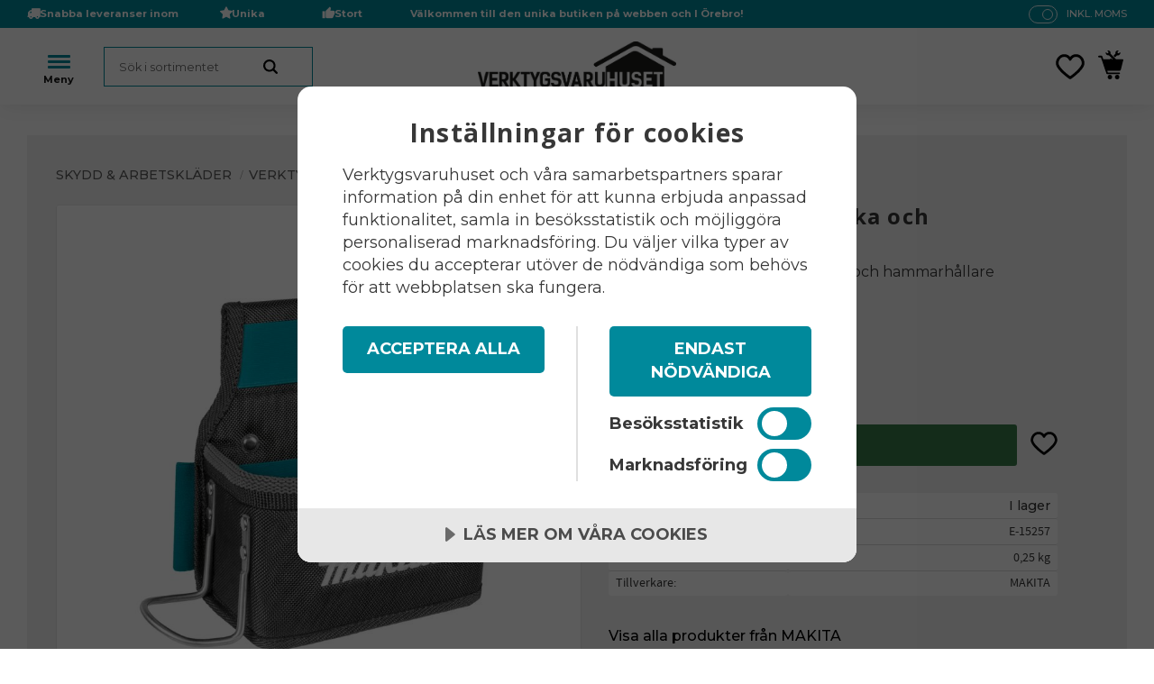

--- FILE ---
content_type: text/css
request_url: https://cdn.starwebserver.se/shops/verktygsvaruhuset/themes/william/css/shop-custom.min.css?_=1765178827
body_size: 14759
content:
@import url(https://fonts.googleapis.com/css2?family=Montserrat:wght@400;500;700&family=Open+Sans:wght@400;500;700&display=swap);@charset "UTF-8"#console .con-message{display:none}.class-hide{display:none!important}@media screen and (prefers-reduced-motion:reduce){*{animation-duration:0.001ms!important;animation-iteration-count:1!important;transition-duration:0.001ms!important}}@keyframes fadein{from{opacity:0}to{opacity:1}}@-moz-keyframes fadein{from{opacity:0}to{opacity:1}}@-webkit-keyframes fadein{from{opacity:0}to{opacity:1}}@-o-keyframes fadein{from{opacity:0}to{opacity:1}}@-webkit-keyframes bounceRight{0%,20%,50%,80%,100%{transform:translateX(0)}40%{transform:translateX(-2px)}60%{transform:translateX(2px)}}@-moz-keyframes bounceRight{0%,20%,50%,80%,100%{transform:translateX(0)}40%{transform:translateX(-2px)}60%{transform:translateX(2px)}}@-o-keyframes bounceRight{0%,20%,50%,80%,100%{transform:translateX(0)}40%{transform:translateX(-2px)}60%{transform:translateX(2px)}}@keyframes expandWidth{100%{border:1px solid #00899b}}@keyframes slideFromLeft{0%{transform:translateX(-500px)}100%{transform:skew(0deg)}}@keyframes slideFromRight{0%{transform:translateX(500px)}100%{transform:skew(0deg)}}body #page-container,#page-container button,html #page-container,#page-container input,#page-container select,#page-container textarea,#page-container .save-percent-info,#page-container .slideshow-block #page-container .caption,#page-container h1,#page-container h2,#page-container h3,#page-container h4,#page-container a,#page-container span,#page-container p{overflow-wrap:break-word;word-wrap:break-word;-ms-word-break:break-all;word-break:break-word;-ms-hyphens:none;-moz-hyphens:none;-webkit-hyphens:none;hyphens:none}#tb-container *{font-family:inherit}h1,h2,h3,h4{font-family:"Open Sans",serif}p,a,span,li,input{font-family:"Montserrat",Arial,serif;letter-spacing:normal;margin:0}h1{font-size:1.8rem;font-family:"Open Sans",serif;margin-top:0;word-break:unset;word-wrap:break-word}h2{font-size:1.6rem}h3{font-size:1.3rem}p{font-size:1rem}a:hover,.desktop a:hover{text-decoration:none}a{color:#000;font-weight:500}a:hover{color:#00899b}#product-list-page #content .block.text-block a,#product-list-page #content .block.text-block span a,#product-list-page #content .block.text-block p a,#product-list-page #content .product-short-description a,#product-list-page #content .product-short-description span a,#product-list-page #content .product-short-description p a,#product-list-page #content .product-long-description a,#product-list-page #content .product-long-description span a,#product-list-page #content .product-long-description p a,#product-list-page #content .description a,#product-list-page #content .description span a,#product-list-page #content .description p a,#product-list-page #content .description.category-description a,#product-list-page #content .description.category-description span a,#product-list-page #content .description.category-description p a,#product-list-page #content #category-description-2 a,#product-list-page #content #category-description-2 span a,#product-list-page #content #category-description-2 p a,#product-page #content .block.text-block a,#product-page #content .block.text-block span a,#product-page #content .block.text-block p a,#product-page #content .product-short-description a,#product-page #content .product-short-description span a,#product-page #content .product-short-description p a,#product-page #content .product-long-description a,#product-page #content .product-long-description span a,#product-page #content .product-long-description p a,#product-page #content .description a,#product-page #content .description span a,#product-page #content .description p a,#product-page #content .description.category-description a,#product-page #content .description.category-description span a,#product-page #content .description.category-description p a,#product-page #content #category-description-2 a,#product-page #content #category-description-2 span a,#product-page #content #category-description-2 p a,#own-page #content .block.text-block a,#own-page #content .block.text-block span a,#own-page #content .block.text-block p a,#own-page #content .product-short-description a,#own-page #content .product-short-description span a,#own-page #content .product-short-description p a,#own-page #content .product-long-description a,#own-page #content .product-long-description span a,#own-page #content .product-long-description p a,#own-page #content .description a,#own-page #content .description span a,#own-page #content .description p a,#own-page #content .description.category-description a,#own-page #content .description.category-description span a,#own-page #content .description.category-description p a,#own-page #content #category-description-2 a,#own-page #content #category-description-2 span a,#own-page #content #category-description-2 p a,#how-page #content .block.text-block a,#how-page #content .block.text-block span a,#how-page #content .block.text-block p a,#how-page #content .product-short-description a,#how-page #content .product-short-description span a,#how-page #content .product-short-description p a,#how-page #content .product-long-description a,#how-page #content .product-long-description span a,#how-page #content .product-long-description p a,#how-page #content .description a,#how-page #content .description span a,#how-page #content .description p a,#how-page #content .description.category-description a,#how-page #content .description.category-description span a,#how-page #content .description.category-description p a,#how-page #content #category-description-2 a,#how-page #content #category-description-2 span a,#how-page #content #category-description-2 p a,#support-page #content .block.text-block a,#support-page #content .block.text-block span a,#support-page #content .block.text-block p a,#support-page #content .product-short-description a,#support-page #content .product-short-description span a,#support-page #content .product-short-description p a,#support-page #content .product-long-description a,#support-page #content .product-long-description span a,#support-page #content .product-long-description p a,#support-page #content .description a,#support-page #content .description span a,#support-page #content .description p a,#support-page #content .description.category-description a,#support-page #content .description.category-description span a,#support-page #content .description.category-description p a,#support-page #content #category-description-2 a,#support-page #content #category-description-2 span a,#support-page #content #category-description-2 p a,#terms-page #content .block.text-block a,#terms-page #content .block.text-block span a,#terms-page #content .block.text-block p a,#terms-page #content .product-short-description a,#terms-page #content .product-short-description span a,#terms-page #content .product-short-description p a,#terms-page #content .product-long-description a,#terms-page #content .product-long-description span a,#terms-page #content .product-long-description p a,#terms-page #content .description a,#terms-page #content .description span a,#terms-page #content .description p a,#terms-page #content .description.category-description a,#terms-page #content .description.category-description span a,#terms-page #content .description.category-description p a,#terms-page #content #category-description-2 a,#terms-page #content #category-description-2 span a,#terms-page #content #category-description-2 p a,#policy-page #content .block.text-block a,#policy-page #content .block.text-block span a,#policy-page #content .block.text-block p a,#policy-page #content .product-short-description a,#policy-page #content .product-short-description span a,#policy-page #content .product-short-description p a,#policy-page #content .product-long-description a,#policy-page #content .product-long-description span a,#policy-page #content .product-long-description p a,#policy-page #content .description a,#policy-page #content .description span a,#policy-page #content .description p a,#policy-page #content .description.category-description a,#policy-page #content .description.category-description span a,#policy-page #content .description.category-description p a,#policy-page #content #category-description-2 a,#policy-page #content #category-description-2 span a,#policy-page #content #category-description-2 p a,#complaint-return-page #content .block.text-block a,#complaint-return-page #content .block.text-block span a,#complaint-return-page #content .block.text-block p a,#complaint-return-page #content .product-short-description a,#complaint-return-page #content .product-short-description span a,#complaint-return-page #content .product-short-description p a,#complaint-return-page #content .product-long-description a,#complaint-return-page #content .product-long-description span a,#complaint-return-page #content .product-long-description p a,#complaint-return-page #content .description a,#complaint-return-page #content .description span a,#complaint-return-page #content .description p a,#complaint-return-page #content .description.category-description a,#complaint-return-page #content .description.category-description span a,#complaint-return-page #content .description.category-description p a,#complaint-return-page #content #category-description-2 a,#complaint-return-page #content #category-description-2 span a,#complaint-return-page #content #category-description-2 p a,.custom-page #content .block.text-block a,.custom-page #content .block.text-block span a,.custom-page #content .block.text-block p a,.custom-page #content .product-short-description a,.custom-page #content .product-short-description span a,.custom-page #content .product-short-description p a,.custom-page #content .product-long-description a,.custom-page #content .product-long-description span a,.custom-page #content .product-long-description p a,.custom-page #content .description a,.custom-page #content .description span a,.custom-page #content .description p a,.custom-page #content .description.category-description a,.custom-page #content .description.category-description span a,.custom-page #content .description.category-description p a,.custom-page #content #category-description-2 a,.custom-page #content #category-description-2 span a,.custom-page #content #category-description-2 p a,#shop-closed-page #content .block.text-block a,#shop-closed-page #content .block.text-block span a,#shop-closed-page #content .block.text-block p a,#shop-closed-page #content .product-short-description a,#shop-closed-page #content .product-short-description span a,#shop-closed-page #content .product-short-description p a,#shop-closed-page #content .product-long-description a,#shop-closed-page #content .product-long-description span a,#shop-closed-page #content .product-long-description p a,#shop-closed-page #content .description a,#shop-closed-page #content .description span a,#shop-closed-page #content .description p a,#shop-closed-page #content .description.category-description a,#shop-closed-page #content .description.category-description span a,#shop-closed-page #content .description.category-description p a,#shop-closed-page #content #category-description-2 a,#shop-closed-page #content #category-description-2 span a,#shop-closed-page #content #category-description-2 p a,#order-thanks-page #content .block.text-block a,#order-thanks-page #content .block.text-block span a,#order-thanks-page #content .block.text-block p a,#order-thanks-page #content .product-short-description a,#order-thanks-page #content .product-short-description span a,#order-thanks-page #content .product-short-description p a,#order-thanks-page #content .product-long-description a,#order-thanks-page #content .product-long-description span a,#order-thanks-page #content .product-long-description p a,#order-thanks-page #content .description a,#order-thanks-page #content .description span a,#order-thanks-page #content .description p a,#order-thanks-page #content .description.category-description a,#order-thanks-page #content .description.category-description span a,#order-thanks-page #content .description.category-description p a,#order-thanks-page #content #category-description-2 a,#order-thanks-page #content #category-description-2 span a,#order-thanks-page #content #category-description-2 p a,#page-not-found #content .block.text-block a,#page-not-found #content .block.text-block span a,#page-not-found #content .block.text-block p a,#page-not-found #content .product-short-description a,#page-not-found #content .product-short-description span a,#page-not-found #content .product-short-description p a,#page-not-found #content .product-long-description a,#page-not-found #content .product-long-description span a,#page-not-found #content .product-long-description p a,#page-not-found #content .description a,#page-not-found #content .description span a,#page-not-found #content .description p a,#page-not-found #content .description.category-description a,#page-not-found #content .description.category-description span a,#page-not-found #content .description.category-description p a,#page-not-found #content #category-description-2 a,#page-not-found #content #category-description-2 span a,#page-not-found #content #category-description-2 p a{color:#00899b;font-weight:700;transition:all 0.3s ease}#product-list-page #content .block.text-block a:hover,#product-list-page #content .block.text-block span a:hover,#product-list-page #content .block.text-block p a:hover,#product-list-page #content .product-short-description a:hover,#product-list-page #content .product-short-description span a:hover,#product-list-page #content .product-short-description p a:hover,#product-list-page #content .product-long-description a:hover,#product-list-page #content .product-long-description span a:hover,#product-list-page #content .product-long-description p a:hover,#product-list-page #content .description a:hover,#product-list-page #content .description span a:hover,#product-list-page #content .description p a:hover,#product-list-page #content .description.category-description a:hover,#product-list-page #content .description.category-description span a:hover,#product-list-page #content .description.category-description p a:hover,#product-list-page #content #category-description-2 a:hover,#product-list-page #content #category-description-2 span a:hover,#product-list-page #content #category-description-2 p a:hover,#product-page #content .block.text-block a:hover,#product-page #content .block.text-block span a:hover,#product-page #content .block.text-block p a:hover,#product-page #content .product-short-description a:hover,#product-page #content .product-short-description span a:hover,#product-page #content .product-short-description p a:hover,#product-page #content .product-long-description a:hover,#product-page #content .product-long-description span a:hover,#product-page #content .product-long-description p a:hover,#product-page #content .description a:hover,#product-page #content .description span a:hover,#product-page #content .description p a:hover,#product-page #content .description.category-description a:hover,#product-page #content .description.category-description span a:hover,#product-page #content .description.category-description p a:hover,#product-page #content #category-description-2 a:hover,#product-page #content #category-description-2 span a:hover,#product-page #content #category-description-2 p a:hover,#own-page #content .block.text-block a:hover,#own-page #content .block.text-block span a:hover,#own-page #content .block.text-block p a:hover,#own-page #content .product-short-description a:hover,#own-page #content .product-short-description span a:hover,#own-page #content .product-short-description p a:hover,#own-page #content .product-long-description a:hover,#own-page #content .product-long-description span a:hover,#own-page #content .product-long-description p a:hover,#own-page #content .description a:hover,#own-page #content .description span a:hover,#own-page #content .description p a:hover,#own-page #content .description.category-description a:hover,#own-page #content .description.category-description span a:hover,#own-page #content .description.category-description p a:hover,#own-page #content #category-description-2 a:hover,#own-page #content #category-description-2 span a:hover,#own-page #content #category-description-2 p a:hover,#how-page #content .block.text-block a:hover,#how-page #content .block.text-block span a:hover,#how-page #content .block.text-block p a:hover,#how-page #content .product-short-description a:hover,#how-page #content .product-short-description span a:hover,#how-page #content .product-short-description p a:hover,#how-page #content .product-long-description a:hover,#how-page #content .product-long-description span a:hover,#how-page #content .product-long-description p a:hover,#how-page #content .description a:hover,#how-page #content .description span a:hover,#how-page #content .description p a:hover,#how-page #content .description.category-description a:hover,#how-page #content .description.category-description span a:hover,#how-page #content .description.category-description p a:hover,#how-page #content #category-description-2 a:hover,#how-page #content #category-description-2 span a:hover,#how-page #content #category-description-2 p a:hover,#support-page #content .block.text-block a:hover,#support-page #content .block.text-block span a:hover,#support-page #content .block.text-block p a:hover,#support-page #content .product-short-description a:hover,#support-page #content .product-short-description span a:hover,#support-page #content .product-short-description p a:hover,#support-page #content .product-long-description a:hover,#support-page #content .product-long-description span a:hover,#support-page #content .product-long-description p a:hover,#support-page #content .description a:hover,#support-page #content .description span a:hover,#support-page #content .description p a:hover,#support-page #content .description.category-description a:hover,#support-page #content .description.category-description span a:hover,#support-page #content .description.category-description p a:hover,#support-page #content #category-description-2 a:hover,#support-page #content #category-description-2 span a:hover,#support-page #content #category-description-2 p a:hover,#terms-page #content .block.text-block a:hover,#terms-page #content .block.text-block span a:hover,#terms-page #content .block.text-block p a:hover,#terms-page #content .product-short-description a:hover,#terms-page #content .product-short-description span a:hover,#terms-page #content .product-short-description p a:hover,#terms-page #content .product-long-description a:hover,#terms-page #content .product-long-description span a:hover,#terms-page #content .product-long-description p a:hover,#terms-page #content .description a:hover,#terms-page #content .description span a:hover,#terms-page #content .description p a:hover,#terms-page #content .description.category-description a:hover,#terms-page #content .description.category-description span a:hover,#terms-page #content .description.category-description p a:hover,#terms-page #content #category-description-2 a:hover,#terms-page #content #category-description-2 span a:hover,#terms-page #content #category-description-2 p a:hover,#policy-page #content .block.text-block a:hover,#policy-page #content .block.text-block span a:hover,#policy-page #content .block.text-block p a:hover,#policy-page #content .product-short-description a:hover,#policy-page #content .product-short-description span a:hover,#policy-page #content .product-short-description p a:hover,#policy-page #content .product-long-description a:hover,#policy-page #content .product-long-description span a:hover,#policy-page #content .product-long-description p a:hover,#policy-page #content .description a:hover,#policy-page #content .description span a:hover,#policy-page #content .description p a:hover,#policy-page #content .description.category-description a:hover,#policy-page #content .description.category-description span a:hover,#policy-page #content .description.category-description p a:hover,#policy-page #content #category-description-2 a:hover,#policy-page #content #category-description-2 span a:hover,#policy-page #content #category-description-2 p a:hover,#complaint-return-page #content .block.text-block a:hover,#complaint-return-page #content .block.text-block span a:hover,#complaint-return-page #content .block.text-block p a:hover,#complaint-return-page #content .product-short-description a:hover,#complaint-return-page #content .product-short-description span a:hover,#complaint-return-page #content .product-short-description p a:hover,#complaint-return-page #content .product-long-description a:hover,#complaint-return-page #content .product-long-description span a:hover,#complaint-return-page #content .product-long-description p a:hover,#complaint-return-page #content .description a:hover,#complaint-return-page #content .description span a:hover,#complaint-return-page #content .description p a:hover,#complaint-return-page #content .description.category-description a:hover,#complaint-return-page #content .description.category-description span a:hover,#complaint-return-page #content .description.category-description p a:hover,#complaint-return-page #content #category-description-2 a:hover,#complaint-return-page #content #category-description-2 span a:hover,#complaint-return-page #content #category-description-2 p a:hover,.custom-page #content .block.text-block a:hover,.custom-page #content .block.text-block span a:hover,.custom-page #content .block.text-block p a:hover,.custom-page #content .product-short-description a:hover,.custom-page #content .product-short-description span a:hover,.custom-page #content .product-short-description p a:hover,.custom-page #content .product-long-description a:hover,.custom-page #content .product-long-description span a:hover,.custom-page #content .product-long-description p a:hover,.custom-page #content .description a:hover,.custom-page #content .description span a:hover,.custom-page #content .description p a:hover,.custom-page #content .description.category-description a:hover,.custom-page #content .description.category-description span a:hover,.custom-page #content .description.category-description p a:hover,.custom-page #content #category-description-2 a:hover,.custom-page #content #category-description-2 span a:hover,.custom-page #content #category-description-2 p a:hover,#shop-closed-page #content .block.text-block a:hover,#shop-closed-page #content .block.text-block span a:hover,#shop-closed-page #content .block.text-block p a:hover,#shop-closed-page #content .product-short-description a:hover,#shop-closed-page #content .product-short-description span a:hover,#shop-closed-page #content .product-short-description p a:hover,#shop-closed-page #content .product-long-description a:hover,#shop-closed-page #content .product-long-description span a:hover,#shop-closed-page #content .product-long-description p a:hover,#shop-closed-page #content .description a:hover,#shop-closed-page #content .description span a:hover,#shop-closed-page #content .description p a:hover,#shop-closed-page #content .description.category-description a:hover,#shop-closed-page #content .description.category-description span a:hover,#shop-closed-page #content .description.category-description p a:hover,#shop-closed-page #content #category-description-2 a:hover,#shop-closed-page #content #category-description-2 span a:hover,#shop-closed-page #content #category-description-2 p a:hover,#order-thanks-page #content .block.text-block a:hover,#order-thanks-page #content .block.text-block span a:hover,#order-thanks-page #content .block.text-block p a:hover,#order-thanks-page #content .product-short-description a:hover,#order-thanks-page #content .product-short-description span a:hover,#order-thanks-page #content .product-short-description p a:hover,#order-thanks-page #content .product-long-description a:hover,#order-thanks-page #content .product-long-description span a:hover,#order-thanks-page #content .product-long-description p a:hover,#order-thanks-page #content .description a:hover,#order-thanks-page #content .description span a:hover,#order-thanks-page #content .description p a:hover,#order-thanks-page #content .description.category-description a:hover,#order-thanks-page #content .description.category-description span a:hover,#order-thanks-page #content .description.category-description p a:hover,#order-thanks-page #content #category-description-2 a:hover,#order-thanks-page #content #category-description-2 span a:hover,#order-thanks-page #content #category-description-2 p a:hover,#page-not-found #content .block.text-block a:hover,#page-not-found #content .block.text-block span a:hover,#page-not-found #content .block.text-block p a:hover,#page-not-found #content .product-short-description a:hover,#page-not-found #content .product-short-description span a:hover,#page-not-found #content .product-short-description p a:hover,#page-not-found #content .product-long-description a:hover,#page-not-found #content .product-long-description span a:hover,#page-not-found #content .product-long-description p a:hover,#page-not-found #content .description a:hover,#page-not-found #content .description span a:hover,#page-not-found #content .description p a:hover,#page-not-found #content .description.category-description a:hover,#page-not-found #content .description.category-description span a:hover,#page-not-found #content .description.category-description p a:hover,#page-not-found #content #category-description-2 a:hover,#page-not-found #content #category-description-2 span a:hover,#page-not-found #content #category-description-2 p a:hover{color:#00cde8;text-decoration:underline}.block.instagram-block h2,.block.blog-latest-posts-block .section>h2,#blog-page .block.blog-posts-block .blog-content .block-title h1,#blog-page .related-products-wrap>h2,#blog-post-page .related-products-wrap>h2,.block.category-list-block h2,.block.product-list-block h2,.related-products-wrap>h2,.block.class-heading h2,h2.class-heading{display:inline-block;width:100%;text-align:left;color:#000;font-size:2rem;font-weight:700;line-height:1.2;font-family:"Open Sans",serif;position:relative;margin-left:auto;margin-right:auto;margin-bottom:.5rem;z-index:1;word-break:normal;isolation:isolate;position:relative;font-size:1.3rem}@media only screen and (min-width:980px){.block.instagram-block h2,.block.blog-latest-posts-block .section>h2,#blog-page .block.blog-posts-block .blog-content .block-title h1,#blog-page .related-products-wrap>h2,#blog-post-page .related-products-wrap>h2,.block.category-list-block h2,.block.product-list-block h2,.related-products-wrap>h2,.block.class-heading h2,h2.class-heading{font-size:1.6rem}}#product-page #content aside.product-offer .product-offer button,#product-page #content aside.product-offer .product-offer .product-add-to-cart-action{color:#fff;background-color:#397a49;border-radius:3px;font-family:"Montserrat",Arial,serif;font-size:.7rem;font-weight:600;text-transform:uppercase;padding:.8rem 1.8rem .8rem 1.8rem;-webkit-transition:all 0.2s ease-in-out;transition:all 0.2s ease-in-out}@media only screen and (min-width:980px){#product-page #content aside.product-offer .product-offer button,#product-page #content aside.product-offer .product-offer .product-add-to-cart-action{font-size:.9rem}}#product-page #content aside.product-offer .product-offer button:hover,#product-page #content aside.product-offer .product-offer .product-add-to-cart-action:hover{color:#fff;background:#295734}#product-page #content .product-status-checkout-link{color:#fff;background-color:#397a49;border-radius:3px;font-family:"Montserrat",Arial,serif;font-size:.7rem;font-weight:600;text-transform:uppercase;padding:.8rem 1.8rem .8rem 1.8rem;-webkit-transition:all 0.2s ease-in-out;transition:all 0.2s ease-in-out}@media only screen and (min-width:980px){#product-page #content .product-status-checkout-link{font-size:.9rem}}#product-page #content .product-status-checkout-link:hover{color:#fff;background:#295734}#product-page #content .review-ratings .button{color:#fff;background-color:#397a49;border-radius:3px;font-family:"Montserrat",Arial,serif;font-size:.7rem;font-weight:600;text-transform:uppercase;padding:.8rem 1.8rem .8rem 1.8rem;-webkit-transition:all 0.2s ease-in-out;transition:all 0.2s ease-in-out}@media only screen and (min-width:980px){#product-page #content .review-ratings .button{font-size:.9rem}}#product-page #content .review-ratings .button:hover{color:#fff;background:#295734}.shopping-favorite-cart .cart-footer .checkout-link{color:#fff;background-color:#397a49;border-radius:3px;font-family:"Montserrat",Arial,serif;font-size:.7rem;font-weight:600;text-transform:uppercase;padding:.8rem 1.8rem .8rem 1.8rem;-webkit-transition:all 0.2s ease-in-out;transition:all 0.2s ease-in-out}@media only screen and (min-width:980px){.shopping-favorite-cart .cart-footer .checkout-link{font-size:.9rem}}.shopping-favorite-cart .cart-footer .checkout-link:hover{color:#fff;background:#295734}#customer-info-page #content .customer-account-check-action,#customer-info-page #content [type=submit]{color:#fff;background-color:#397a49;border-radius:3px;font-family:"Montserrat",Arial,serif;font-size:.7rem;font-weight:600;text-transform:uppercase;padding:.8rem 1.8rem .8rem 1.8rem;-webkit-transition:all 0.2s ease-in-out;transition:all 0.2s ease-in-out}@media only screen and (min-width:980px){#customer-info-page #content .customer-account-check-action,#customer-info-page #content [type=submit]{font-size:.9rem}}#customer-info-page #content .customer-account-check-action:hover,#customer-info-page #content [type=submit]:hover{color:#fff;background:#295734}#support-page #content #supportMail{color:#fff;background-color:#397a49;border-radius:3px;font-family:"Montserrat",Arial,serif;font-size:.7rem;font-weight:600;text-transform:uppercase;padding:.8rem 1.8rem .8rem 1.8rem;-webkit-transition:all 0.2s ease-in-out;transition:all 0.2s ease-in-out}@media only screen and (min-width:980px){#support-page #content #supportMail{font-size:.9rem}}#support-page #content #supportMail:hover{color:#fff;background:#295734}#complaint-return-page #content #complaintMail{color:#fff;background-color:#397a49;border-radius:3px;font-family:"Montserrat",Arial,serif;font-size:.7rem;font-weight:600;text-transform:uppercase;padding:.8rem 1.8rem .8rem 1.8rem;-webkit-transition:all 0.2s ease-in-out;transition:all 0.2s ease-in-out}@media only screen and (min-width:980px){#complaint-return-page #content #complaintMail{font-size:.9rem}}#complaint-return-page #content #complaintMail:hover{color:#fff;background:#295734}button,.button,.desktop .button,.cart-content-close,.checkout-link,.product-status-checkout-link{color:#fff;background-color:#397a49;border-radius:3px;font-family:"Montserrat",Arial,serif;font-size:.7rem;font-weight:600;text-transform:uppercase;padding:.8rem 1.8rem .8rem 1.8rem;-webkit-transition:all 0.2s ease-in-out;transition:all 0.2s ease-in-out}@media only screen and (min-width:980px){button,.button,.desktop .button,.cart-content-close,.checkout-link,.product-status-checkout-link{font-size:.9rem}}button:hover,.button:hover,.desktop .button:hover,.cart-content-close:hover,.checkout-link:hover,.product-status-checkout-link:hover{color:#fff;background:#295734}#checkout-page #content button[type=submit],#checkout-page #content .customer-account-check-action,#checkout-page #content .submit-type button{color:#fff;background-color:#397a49;border-radius:3px;font-family:"Montserrat",Arial,serif;font-size:.7rem;font-weight:600;text-transform:uppercase;padding:.8rem 1.8rem .8rem 1.8rem;-webkit-transition:all 0.2s ease-in-out;transition:all 0.2s ease-in-out}@media only screen and (min-width:980px){#checkout-page #content button[type=submit],#checkout-page #content .customer-account-check-action,#checkout-page #content .submit-type button{font-size:.9rem}}#checkout-page #content button[type=submit]:hover,#checkout-page #content .customer-account-check-action:hover,#checkout-page #content .submit-type button:hover{color:#fff;background:#295734}.pagination li a,.pagination li span{color:#fff;background-color:#397a49;border-radius:3px;font-family:"Montserrat",Arial,serif;font-size:.7rem;font-weight:600;text-transform:uppercase;padding:.8rem 1.8rem .8rem 1.8rem;-webkit-transition:all 0.2s ease-in-out;transition:all 0.2s ease-in-out;background:#00899b;padding:0;box-shadow:none}@media only screen and (min-width:980px){.pagination li a,.pagination li span{font-size:.9rem}}.pagination li a:hover,.pagination li span:hover{color:#fff;background:#295734}.pagination li a:hover,.pagination li span:hover{box-shadow:none}.cart-content-close,.remove-item-action,.add-to-cart{border:0}.slideshow-as-list{opacity:1}ul,ol{padding-left:0;list-style-position:inside}.faq-block li,.text-block li,li{padding:0}.faq-block li::before,.text-block li::before,li::before{content:none}#main-content{max-width:100%}#page-container{background-color:rgba(0,47,53,.05)}#content{max-width:1600px;margin-left:auto;margin-right:auto;padding-top:calc(152px + 20px);margin-top:0}@media only screen and (min-width:768px){#content{padding-top:calc(152px + 20px)}}@media only screen and (min-width:980px){#content{padding-top:calc(120px + 30px);padding-left:30px;padding-right:30px}}@media only screen and (min-width:1480px){#content{padding-top:calc(120px + 50px);padding-left:0;padding-right:0}}#content .page-headline{text-align:center;font-weight:700}#start-page #content{max-width:none;padding-top:152px;padding-bottom:0;padding-left:0;padding-right:0;margin-top:0}@media only screen and (min-width:768px){#start-page #content{padding-top:152px}}@media only screen and (min-width:980px){#start-page #content{padding-top:120px}}@media only screen and (min-width:1480px){#start-page #content{padding-top:120px}}#page-container{overflow-x:hidden;max-width:100vw}.slideshow-media{margin-left:auto;margin-right:auto}#mobile-menu{width:40px;height:40px;position:absolute;left:10px;top:40px;cursor:pointer;padding-top:15px;z-index:1}@media only screen and (min-width:500px){#mobile-menu{left:30px}}@media only screen and (min-width:650px){#mobile-menu{top:40px}}@media only screen and (min-width:800px){#mobile-menu{top:43px}}#mobile-menu span,#mobile-menu span::before,#mobile-menu span::after{transition:all 0.2s ease-in-out;background:#00899b;height:3px;width:25px;border-radius:3px}#mobile-menu span::before{top:-7px}#mobile-menu span::after{bottom:-7px}#mobile-menu:after{content:"Meny";color:#000;font-weight:600;display:block;font-size:.6rem;position:absolute;top:24px;left:-1px}.flickity-button.flickity-prev-next-button{border-radius:0;background:#00899b;color:#fff}.flickity-button.flickity-prev-next-button:hover{background:#00a0b5;color:#fff}.flickity-page-dots .dot{background:#00899b;border-radius:0}.favorite::before{background-image:url("data:image/svg+xml,%3Csvg xmlns='http://www.w3.org/2000/svg' viewBox='0 0 61.07 53.45'%3E%3Cpath fill='transparent' d='M43.03 5.91c7.92 0 12.14 7.79 12.14 13.41 0 7.47-14.49 20.38-24.63 27.6C20.4 39.71 5.91 26.79 5.91 19.32c0-5.62 4.22-13.41 12.14-13.41 7.2 0 9.75 6.22 9.85 6.47.41 1.09 1.46 1.81 2.62 1.82h.02c1.17 0 2.21-.72 2.64-1.8.1-.27 2.65-6.49 9.85-6.49Z'/%3E%3Cpath fill='%23000000' d='M43.03.25c10.65 0 17.8 9.86 17.8 19.07 0 13.41-25.76 31.38-28.69 33.39-.48.32-1.04.49-1.6.49s-1.11-.17-1.59-.49C26.01 50.7.25 32.73.25 19.32.25 10.11 7.4.25 18.05.25c6.25 0 10.2 3.04 12.49 5.8 2.29-2.76 6.24-5.8 12.49-5.8Zm12.14 19.07c0-5.62-4.22-13.41-12.14-13.41-7.2 0-9.75 6.22-9.85 6.49-.43 1.08-1.47 1.8-2.64 1.8h-.02c-1.16-.01-2.21-.73-2.62-1.82-.1-.25-2.65-6.47-9.85-6.47-7.92 0-12.14 7.79-12.14 13.41 0 7.47 14.49 20.39 24.63 27.6 10.14-7.22 24.63-20.13 24.63-27.6Z'/%3E%3C/svg%3E");background-size:contain;background-repeat:no-repeat;content:"";display:block;height:1.9rem;width:2rem}.favorite-active::before{background-image:url("data:image/svg+xml,%3Csvg xmlns='http://www.w3.org/2000/svg' viewBox='0 0 61.07 53.45'%3E%3Cpath fill='%23C00' d='M43.03 5.91c7.92 0 12.14 7.79 12.14 13.41 0 7.47-14.49 20.38-24.63 27.6C20.4 39.71 5.91 26.79 5.91 19.32c0-5.62 4.22-13.41 12.14-13.41 7.2 0 9.75 6.22 9.85 6.47.41 1.09 1.46 1.81 2.62 1.82h.02c1.17 0 2.21-.72 2.64-1.8.1-.27 2.65-6.49 9.85-6.49Z'/%3E%3Cpath fill='%23000000' d='M43.03.25c10.65 0 17.8 9.86 17.8 19.07 0 13.41-25.76 31.38-28.69 33.39-.48.32-1.04.49-1.6.49s-1.11-.17-1.59-.49C26.01 50.7.25 32.73.25 19.32.25 10.11 7.4.25 18.05.25c6.25 0 10.2 3.04 12.49 5.8 2.29-2.76 6.24-5.8 12.49-5.8Zm12.14 19.07c0-5.62-4.22-13.41-12.14-13.41-7.2 0-9.75 6.22-9.85 6.49-.43 1.08-1.47 1.8-2.64 1.8h-.02c-1.16-.01-2.21-.73-2.62-1.82-.1-.25-2.65-6.47-9.85-6.47-7.92 0-12.14 7.79-12.14 13.41 0 7.47 14.49 20.39 24.63 27.6 10.14-7.22 24.63-20.13 24.63-27.6Z'/%3E%3C/svg%3E");background-size:contain;background-repeat:no-repeat;content:"";display:block;height:1.9rem;width:2rem}.icon-container .favorite::before{background-image:url("data:image/svg+xml,%3Csvg xmlns='http://www.w3.org/2000/svg' viewBox='0 0 61.07 53.45'%3E%3Cpath fill='transparent' d='M43.03 5.91c7.92 0 12.14 7.79 12.14 13.41 0 7.47-14.49 20.38-24.63 27.6C20.4 39.71 5.91 26.79 5.91 19.32c0-5.62 4.22-13.41 12.14-13.41 7.2 0 9.75 6.22 9.85 6.47.41 1.09 1.46 1.81 2.62 1.82h.02c1.17 0 2.21-.72 2.64-1.8.1-.27 2.65-6.49 9.85-6.49Z'/%3E%3Cpath fill='%23ffffff' d='M43.03.25c10.65 0 17.8 9.86 17.8 19.07 0 13.41-25.76 31.38-28.69 33.39-.48.32-1.04.49-1.6.49s-1.11-.17-1.59-.49C26.01 50.7.25 32.73.25 19.32.25 10.11 7.4.25 18.05.25c6.25 0 10.2 3.04 12.49 5.8 2.29-2.76 6.24-5.8 12.49-5.8Zm12.14 19.07c0-5.62-4.22-13.41-12.14-13.41-7.2 0-9.75 6.22-9.85 6.49-.43 1.08-1.47 1.8-2.64 1.8h-.02c-1.16-.01-2.21-.73-2.62-1.82-.1-.25-2.65-6.47-9.85-6.47-7.92 0-12.14 7.79-12.14 13.41 0 7.47 14.49 20.39 24.63 27.6 10.14-7.22 24.63-20.13 24.63-27.6Z'/%3E%3C/svg%3E");background-size:contain;background-repeat:no-repeat;content:"";display:block;height:1.3rem;width:1.35rem}.icon-container .favorite-active::before{background-image:url("data:image/svg+xml,%3Csvg xmlns='http://www.w3.org/2000/svg' viewBox='0 0 61.07 53.45'%3E%3Cpath fill='%23C00' d='M43.03 5.91c7.92 0 12.14 7.79 12.14 13.41 0 7.47-14.49 20.38-24.63 27.6C20.4 39.71 5.91 26.79 5.91 19.32c0-5.62 4.22-13.41 12.14-13.41 7.2 0 9.75 6.22 9.85 6.47.41 1.09 1.46 1.81 2.62 1.82h.02c1.17 0 2.21-.72 2.64-1.8.1-.27 2.65-6.49 9.85-6.49Z'/%3E%3Cpath fill='%23ffffff' d='M43.03.25c10.65 0 17.8 9.86 17.8 19.07 0 13.41-25.76 31.38-28.69 33.39-.48.32-1.04.49-1.6.49s-1.11-.17-1.59-.49C26.01 50.7.25 32.73.25 19.32.25 10.11 7.4.25 18.05.25c6.25 0 10.2 3.04 12.49 5.8 2.29-2.76 6.24-5.8 12.49-5.8Zm12.14 19.07c0-5.62-4.22-13.41-12.14-13.41-7.2 0-9.75 6.22-9.85 6.49-.43 1.08-1.47 1.8-2.64 1.8h-.02c-1.16-.01-2.21-.73-2.62-1.82-.1-.25-2.65-6.47-9.85-6.47-7.92 0-12.14 7.79-12.14 13.41 0 7.47 14.49 20.39 24.63 27.6 10.14-7.22 24.63-20.13 24.63-27.6Z'/%3E%3C/svg%3E");background-size:contain;background-repeat:no-repeat;content:"";display:block;height:1.3rem;width:1.35rem}.shopping-favorite-cart-header .favorite::before{background-image:url("data:image/svg+xml,%3Csvg xmlns='http://www.w3.org/2000/svg' viewBox='0 0 61.07 53.45'%3E%3Cpath fill='transparent' d='M43.03 5.91c7.92 0 12.14 7.79 12.14 13.41 0 7.47-14.49 20.38-24.63 27.6C20.4 39.71 5.91 26.79 5.91 19.32c0-5.62 4.22-13.41 12.14-13.41 7.2 0 9.75 6.22 9.85 6.47.41 1.09 1.46 1.81 2.62 1.82h.02c1.17 0 2.21-.72 2.64-1.8.1-.27 2.65-6.49 9.85-6.49Z'/%3E%3Cpath fill='%23ffffff' d='M43.03.25c10.65 0 17.8 9.86 17.8 19.07 0 13.41-25.76 31.38-28.69 33.39-.48.32-1.04.49-1.6.49s-1.11-.17-1.59-.49C26.01 50.7.25 32.73.25 19.32.25 10.11 7.4.25 18.05.25c6.25 0 10.2 3.04 12.49 5.8 2.29-2.76 6.24-5.8 12.49-5.8Zm12.14 19.07c0-5.62-4.22-13.41-12.14-13.41-7.2 0-9.75 6.22-9.85 6.49-.43 1.08-1.47 1.8-2.64 1.8h-.02c-1.16-.01-2.21-.73-2.62-1.82-.1-.25-2.65-6.47-9.85-6.47-7.92 0-12.14 7.79-12.14 13.41 0 7.47 14.49 20.39 24.63 27.6 10.14-7.22 24.63-20.13 24.63-27.6Z'/%3E%3C/svg%3E");background-size:contain;background-repeat:no-repeat;content:"";display:block;height:2rem;width:1.8rem}.shopping-favorite-cart-header .favorite-cart-icon::before{background-image:url("data:image/svg+xml,%3Csvg xmlns='http://www.w3.org/2000/svg' viewBox='0 0 60.01 68.92'%3E%3Cpath fill='%23ffffff' d='M59.96 22.41c-.06-.3-.19-.59-.38-.83s-.43-.44-.7-.57c-.27-.14-.58-.21-.88-.21H42.58L29.35 7.58c1.42-4.08-2.4-8.37-6.61-7.46-.3.06-.51.34-.48.65.02.14.08.26.17.37l2.41 2.41-.71 2.55-2.57.69-2.41-2.41c-.13-.11-.3-.16-.46-.14-.26.03-.48.22-.53.48-.93 4.21 3.43 8.07 7.47 6.62l9.48 9.49h-2.18l-1.85-1.85c-.23-.24-.61-.24-.85 0l-1.85 1.85H12.26l-2.37-6.95c-.13-.4-.39-.74-.73-.98-.34-.24-.75-.38-1.16-.38H2c-.53 0-1.04.21-1.41.59S0 13.99 0 14.52s.21 1.04.59 1.41c.38.38.88.59 1.41.59h4.57l13.15 38.65c.14.39.39.74.73.98.34.24.74.37 1.16.37H50c.53 0 1.04-.21 1.41-.59.38-.38.59-.88.59-1.41s-.21-1.04-.59-1.41c-.38-.38-.88-.59-1.41-.59H23l-1.46-4.31H52c.44 0 .87-.14 1.22-.41.35-.27.6-.64.72-1.07l6-23.38c.08-.3.09-.61.02-.91ZM28 58.2c-7.08.22-7.08 10.49 0 10.72 7.08-.21 7.08-10.5 0-10.72ZM45.41 58.2c-7.08.22-7.08 10.49 0 10.72 7.08-.21 7.08-10.5 0-10.72Z'/%3E%3Cpath fill='%23ffffff' d='m36.99 13.04 2.94 2.94c.23.24.61.24.85 0s4.42-4.43 4.42-4.43c4.14 1.47 8.54-2.45 7.6-6.72-.05-.26-.27-.45-.53-.48-.18-.01-.35.05-.49.17l-2.41 2.41-2.62-.7-.73-2.6 2.41-2.41c.12-.13.18-.31.16-.49 0-.27-.2-.5-.46-.57-4.3-.93-8.15 3.46-6.72 7.59l-4.43 4.43c-.24.23-.24.61 0 .85Z'/%3E%3C/svg%3E");background-size:contain;background-repeat:no-repeat;content:"";display:block;height:2rem;width:1.8rem}.favorite-list .add-favorite-to-cart-action::before{background-image:url("data:image/svg+xml,%3Csvg xmlns='http://www.w3.org/2000/svg' viewBox='0 0 60.01 68.92'%3E%3Cpath fill='%23000000' d='M59.96 22.41c-.06-.3-.19-.59-.38-.83s-.43-.44-.7-.57c-.27-.14-.58-.21-.88-.21H42.58L29.35 7.58c1.42-4.08-2.4-8.37-6.61-7.46-.3.06-.51.34-.48.65.02.14.08.26.17.37l2.41 2.41-.71 2.55-2.57.69-2.41-2.41c-.13-.11-.3-.16-.46-.14-.26.03-.48.22-.53.48-.93 4.21 3.43 8.07 7.47 6.62l9.48 9.49h-2.18l-1.85-1.85c-.23-.24-.61-.24-.85 0l-1.85 1.85H12.26l-2.37-6.95c-.13-.4-.39-.74-.73-.98-.34-.24-.75-.38-1.16-.38H2c-.53 0-1.04.21-1.41.59S0 13.99 0 14.52s.21 1.04.59 1.41c.38.38.88.59 1.41.59h4.57l13.15 38.65c.14.39.39.74.73.98.34.24.74.37 1.16.37H50c.53 0 1.04-.21 1.41-.59.38-.38.59-.88.59-1.41s-.21-1.04-.59-1.41c-.38-.38-.88-.59-1.41-.59H23l-1.46-4.31H52c.44 0 .87-.14 1.22-.41.35-.27.6-.64.72-1.07l6-23.38c.08-.3.09-.61.02-.91ZM28 58.2c-7.08.22-7.08 10.49 0 10.72 7.08-.21 7.08-10.5 0-10.72ZM45.41 58.2c-7.08.22-7.08 10.49 0 10.72 7.08-.21 7.08-10.5 0-10.72Z'/%3E%3Cpath fill='%23000000' d='m36.99 13.04 2.94 2.94c.23.24.61.24.85 0s4.42-4.43 4.42-4.43c4.14 1.47 8.54-2.45 7.6-6.72-.05-.26-.27-.45-.53-.48-.18-.01-.35.05-.49.17l-2.41 2.41-2.62-.7-.73-2.6 2.41-2.41c.12-.13.18-.31.16-.49 0-.27-.2-.5-.46-.57-4.3-.93-8.15 3.46-6.72 7.59l-4.43 4.43c-.24.23-.24.61 0 .85Z'/%3E%3C/svg%3E");background-size:contain;background-repeat:no-repeat;content:"";display:block;height:2rem;width:1.8rem;margin:auto}.favorite-list .add-favorite-to-cart-action:hover::before{background-image:url("data:image/svg+xml,%3Csvg xmlns='http://www.w3.org/2000/svg' viewBox='0 0 60.01 68.92'%3E%3Cpath fill='%23ffffff' d='M59.96 22.41c-.06-.3-.19-.59-.38-.83s-.43-.44-.7-.57c-.27-.14-.58-.21-.88-.21H42.58L29.35 7.58c1.42-4.08-2.4-8.37-6.61-7.46-.3.06-.51.34-.48.65.02.14.08.26.17.37l2.41 2.41-.71 2.55-2.57.69-2.41-2.41c-.13-.11-.3-.16-.46-.14-.26.03-.48.22-.53.48-.93 4.21 3.43 8.07 7.47 6.62l9.48 9.49h-2.18l-1.85-1.85c-.23-.24-.61-.24-.85 0l-1.85 1.85H12.26l-2.37-6.95c-.13-.4-.39-.74-.73-.98-.34-.24-.75-.38-1.16-.38H2c-.53 0-1.04.21-1.41.59S0 13.99 0 14.52s.21 1.04.59 1.41c.38.38.88.59 1.41.59h4.57l13.15 38.65c.14.39.39.74.73.98.34.24.74.37 1.16.37H50c.53 0 1.04-.21 1.41-.59.38-.38.59-.88.59-1.41s-.21-1.04-.59-1.41c-.38-.38-.88-.59-1.41-.59H23l-1.46-4.31H52c.44 0 .87-.14 1.22-.41.35-.27.6-.64.72-1.07l6-23.38c.08-.3.09-.61.02-.91ZM28 58.2c-7.08.22-7.08 10.49 0 10.72 7.08-.21 7.08-10.5 0-10.72ZM45.41 58.2c-7.08.22-7.08 10.49 0 10.72 7.08-.21 7.08-10.5 0-10.72Z'/%3E%3Cpath fill='%23ffffff' d='m36.99 13.04 2.94 2.94c.23.24.61.24.85 0s4.42-4.43 4.42-4.43c4.14 1.47 8.54-2.45 7.6-6.72-.05-.26-.27-.45-.53-.48-.18-.01-.35.05-.49.17l-2.41 2.41-2.62-.7-.73-2.6 2.41-2.41c.12-.13.18-.31.16-.49 0-.27-.2-.5-.46-.57-4.3-.93-8.15 3.46-6.72 7.59l-4.43 4.43c-.24.23-.24.61 0 .85Z'/%3E%3C/svg%3E");background-size:contain;background-repeat:no-repeat;content:"";display:block;height:2rem;width:1.8rem;margin:auto}.favorite-cart-block,.shopping-favorite-cart{z-index:100}.favorite-cart-block .favorite::before,.shopping-favorite-cart .favorite::before{background-image:url("data:image/svg+xml,%3Csvg xmlns='http://www.w3.org/2000/svg' viewBox='0 0 61.07 53.45'%3E%3Cpath fill='%23000000' d='M43.03 5.91c7.92 0 12.14 7.79 12.14 13.41 0 7.47-14.49 20.38-24.63 27.6C20.4 39.71 5.91 26.79 5.91 19.32c0-5.62 4.22-13.41 12.14-13.41 7.2 0 9.75 6.22 9.85 6.47.41 1.09 1.46 1.81 2.62 1.82h.02c1.17 0 2.21-.72 2.64-1.8.1-.27 2.65-6.49 9.85-6.49Z'/%3E%3Cpath fill=" transparent " d='M43.03.25c10.65 0 17.8 9.86 17.8 19.07 0 13.41-25.76 31.38-28.69 33.39-.48.32-1.04.49-1.6.49s-1.11-.17-1.59-.49C26.01 50.7.25 32.73.25 19.32.25 10.11 7.4.25 18.05.25c6.25 0 10.2 3.04 12.49 5.8 2.29-2.76 6.24-5.8 12.49-5.8Zm12.14 19.07c0-5.62-4.22-13.41-12.14-13.41-7.2 0-9.75 6.22-9.85 6.49-.43 1.08-1.47 1.8-2.64 1.8h-.02c-1.16-.01-2.21-.73-2.62-1.82-.1-.25-2.65-6.47-9.85-6.47-7.92 0-12.14 7.79-12.14 13.41 0 7.47 14.49 20.39 24.63 27.6 10.14-7.22 24.63-20.13 24.63-27.6Z'/%3E%3C/svg%3E");background-size:contain;background-repeat:no-repeat;content:"";display:block;height:2rem;width:2rem}.favorite-cart-block .favorite-cart-icon::before,.shopping-favorite-cart .favorite-cart-icon::before{background-image:url("data:image/svg+xml,%3Csvg xmlns='http://www.w3.org/2000/svg' viewBox='0 0 60.01 68.92'%3E%3Cpath fill='%23000000' d='M59.96 22.41c-.06-.3-.19-.59-.38-.83s-.43-.44-.7-.57c-.27-.14-.58-.21-.88-.21H42.58L29.35 7.58c1.42-4.08-2.4-8.37-6.61-7.46-.3.06-.51.34-.48.65.02.14.08.26.17.37l2.41 2.41-.71 2.55-2.57.69-2.41-2.41c-.13-.11-.3-.16-.46-.14-.26.03-.48.22-.53.48-.93 4.21 3.43 8.07 7.47 6.62l9.48 9.49h-2.18l-1.85-1.85c-.23-.24-.61-.24-.85 0l-1.85 1.85H12.26l-2.37-6.95c-.13-.4-.39-.74-.73-.98-.34-.24-.75-.38-1.16-.38H2c-.53 0-1.04.21-1.41.59S0 13.99 0 14.52s.21 1.04.59 1.41c.38.38.88.59 1.41.59h4.57l13.15 38.65c.14.39.39.74.73.98.34.24.74.37 1.16.37H50c.53 0 1.04-.21 1.41-.59.38-.38.59-.88.59-1.41s-.21-1.04-.59-1.41c-.38-.38-.88-.59-1.41-.59H23l-1.46-4.31H52c.44 0 .87-.14 1.22-.41.35-.27.6-.64.72-1.07l6-23.38c.08-.3.09-.61.02-.91ZM28 58.2c-7.08.22-7.08 10.49 0 10.72 7.08-.21 7.08-10.5 0-10.72ZM45.41 58.2c-7.08.22-7.08 10.49 0 10.72 7.08-.21 7.08-10.5 0-10.72Z'/%3E%3Cpath fill='%23000000' d='m36.99 13.04 2.94 2.94c.23.24.61.24.85 0s4.42-4.43 4.42-4.43c4.14 1.47 8.54-2.45 7.6-6.72-.05-.26-.27-.45-.53-.48-.18-.01-.35.05-.49.17l-2.41 2.41-2.62-.7-.73-2.6 2.41-2.41c.12-.13.18-.31.16-.49 0-.27-.2-.5-.46-.57-4.3-.93-8.15 3.46-6.72 7.59l-4.43 4.43c-.24.23-.24.61 0 .85Z'/%3E%3C/svg%3E");background-size:contain;background-repeat:no-repeat;content:"";display:block;height:2rem;width:2rem}.favorite-cart-block .favorite-item-count .number,.shopping-favorite-cart .favorite-item-count .number{background-color:#cb2916;box-shadow:0 0 4px #fff;right:-8px;color:#fff;position:absolute}.favorite-cart-block .product-item-count .number,.shopping-favorite-cart .product-item-count .number{background-color:#007282;box-shadow:0 0 4px #fff;right:-8px;color:#fff;position:absolute}.shopping-favorite-cart{border-left:2px solid #00899b}.shopping-favorite-cart .cart-content-close{color:#fff}.shopping-favorite-cart .selected:after{background-color:#fff}.shopping-favorite-cart h3{font-weight:700}.shopping-favorite-cart .shopping-favorite-cart-header{color:#fff;background:#00899b}.shopping-favorite-cart .shopping-favorite-cart-header .selected-header{font-weight:700}.shopping-favorite-cart .shopping-favorite-cart-header .favorite::before{background-image:url("data:image/svg+xml,%3Csvg xmlns='http://www.w3.org/2000/svg' viewBox='0 0 61.07 53.45'%3E%3Cpath fill='%23ffffff' d='M43.03 5.91c7.92 0 12.14 7.79 12.14 13.41 0 7.47-14.49 20.38-24.63 27.6C20.4 39.71 5.91 26.79 5.91 19.32c0-5.62 4.22-13.41 12.14-13.41 7.2 0 9.75 6.22 9.85 6.47.41 1.09 1.46 1.81 2.62 1.82h.02c1.17 0 2.21-.72 2.64-1.8.1-.27 2.65-6.49 9.85-6.49Z'/%3E%3Cpath fill=" transparent " d='M43.03.25c10.65 0 17.8 9.86 17.8 19.07 0 13.41-25.76 31.38-28.69 33.39-.48.32-1.04.49-1.6.49s-1.11-.17-1.59-.49C26.01 50.7.25 32.73.25 19.32.25 10.11 7.4.25 18.05.25c6.25 0 10.2 3.04 12.49 5.8 2.29-2.76 6.24-5.8 12.49-5.8Zm12.14 19.07c0-5.62-4.22-13.41-12.14-13.41-7.2 0-9.75 6.22-9.85 6.49-.43 1.08-1.47 1.8-2.64 1.8h-.02c-1.16-.01-2.21-.73-2.62-1.82-.1-.25-2.65-6.47-9.85-6.47-7.92 0-12.14 7.79-12.14 13.41 0 7.47 14.49 20.39 24.63 27.6 10.14-7.22 24.63-20.13 24.63-27.6Z'/%3E%3C/svg%3E");background-size:contain;background-repeat:no-repeat;content:"";display:block;height:2rem;width:2rem}.shopping-favorite-cart .shopping-favorite-cart-header .favorite-cart-icon::before{background-image:url("data:image/svg+xml,%3Csvg xmlns='http://www.w3.org/2000/svg' viewBox='0 0 60.01 68.92'%3E%3Cpath fill='%23ffffff' d='M59.96 22.41c-.06-.3-.19-.59-.38-.83s-.43-.44-.7-.57c-.27-.14-.58-.21-.88-.21H42.58L29.35 7.58c1.42-4.08-2.4-8.37-6.61-7.46-.3.06-.51.34-.48.65.02.14.08.26.17.37l2.41 2.41-.71 2.55-2.57.69-2.41-2.41c-.13-.11-.3-.16-.46-.14-.26.03-.48.22-.53.48-.93 4.21 3.43 8.07 7.47 6.62l9.48 9.49h-2.18l-1.85-1.85c-.23-.24-.61-.24-.85 0l-1.85 1.85H12.26l-2.37-6.95c-.13-.4-.39-.74-.73-.98-.34-.24-.75-.38-1.16-.38H2c-.53 0-1.04.21-1.41.59S0 13.99 0 14.52s.21 1.04.59 1.41c.38.38.88.59 1.41.59h4.57l13.15 38.65c.14.39.39.74.73.98.34.24.74.37 1.16.37H50c.53 0 1.04-.21 1.41-.59.38-.38.59-.88.59-1.41s-.21-1.04-.59-1.41c-.38-.38-.88-.59-1.41-.59H23l-1.46-4.31H52c.44 0 .87-.14 1.22-.41.35-.27.6-.64.72-1.07l6-23.38c.08-.3.09-.61.02-.91ZM28 58.2c-7.08.22-7.08 10.49 0 10.72 7.08-.21 7.08-10.5 0-10.72ZM45.41 58.2c-7.08.22-7.08 10.49 0 10.72 7.08-.21 7.08-10.5 0-10.72Z'/%3E%3Cpath fill='%23ffffff' d='m36.99 13.04 2.94 2.94c.23.24.61.24.85 0s4.42-4.43 4.42-4.43c4.14 1.47 8.54-2.45 7.6-6.72-.05-.26-.27-.45-.53-.48-.18-.01-.35.05-.49.17l-2.41 2.41-2.62-.7-.73-2.6 2.41-2.41c.12-.13.18-.31.16-.49 0-.27-.2-.5-.46-.57-4.3-.93-8.15 3.46-6.72 7.59l-4.43 4.43c-.24.23-.24.61 0 .85Z'/%3E%3C/svg%3E");background-size:contain;background-repeat:no-repeat;content:"";display:block;height:1.8rem;width:1.8rem}.site-header{position:fixed;z-index:15;width:100%;filter:drop-shadow(0 0 .75rem rgba(0,0,0,.1))}.site-header{z-index:15;width:100%}.site-header .site-header-wrapper{padding:0}.site-header .header-item-1{max-width:1600px;margin-left:auto;margin-right:auto;margin-left:10px;margin-right:10px;display:grid;grid-template-columns:auto auto;padding:3px 0;position:relative;z-index:1}@media only screen and (min-width:500px){.site-header .header-item-1{margin-left:30px;margin-right:30px}}@media only screen and (min-width:1480px){.site-header .header-item-1{margin-left:auto;margin-right:auto}}@media only screen and (min-width:980px){.site-header .header-item-1{grid-template-columns:1fr 1fr 1fr}}.site-header .header-item-1:before{content:"";left:-100%;right:-100%;display:block;height:100%;position:absolute;width:auto;z-index:-1;opacity:1;background-color:#00899b}@media only screen and (min-width:980px){.site-header .header-item-1{justify-content:center}}.site-header .header-item-1 li{list-style:none;text-decoration:none;font-size:.7rem;font-weight:700;color:#fff;text-transform:none}.site-header .header-item-1 a{font-size:.6rem;color:#fff}.site-header .header-item-1 a:hover{text-decoration:underline;pointer:cursor}.site-header .header-item-1 .tagline{display:none}@media only screen and (min-width:980px){.site-header .header-item-1 .tagline{grid-column:2;display:flex;justify-content:center;align-items:center;margin:0}}.site-header .header-item-1 .tagline p{color:#fff;font-size:.7rem;font-weight:400;text-transform:initial}.site-header .header-item-1 .class-usp ul{display:flex;flex-direction:row;margin:0;max-height:25px;gap:.8rem}.site-header .header-item-1 .class-usp li{display:flex;text-align:center}.site-header .header-item-1 .class-usp .usp-1{display:flex;gap:.4rem}.site-header .header-item-1 .class-usp .usp-1:before{content:"\e601";font-family:swt;margin-top:.75rem;font-size:.9rem;color:#fff;display:block;line-height:0;z-index:1}.site-header .header-item-1 .class-usp .usp-2{display:none;gap:.4rem}.site-header .header-item-1 .class-usp .usp-2:before{content:"\f005";font-family:swt;margin-top:.75rem;font-size:.9rem;color:#fff;display:block;line-height:0;z-index:1}.site-header .header-item-1 .class-usp .usp-3{display:none;gap:.4rem}.site-header .header-item-1 .class-usp .usp-3:before{content:"\e8dc";font-family:"material icons";margin-top:.75rem;font-size:.9rem;color:#fff;display:block;line-height:0;z-index:1}@media only screen and (min-width:980px){.site-header .header-item-1 .class-usp ul{flex-direction:row}.site-header .header-item-1 .class-usp li{text-align:left;margin:0}}@media only screen and (min-width:650px){.site-header .header-item-1 .class-usp .usp-2{display:flex}}@media only screen and (min-width:800px){.site-header .header-item-1 .class-usp .usp-2{display:flex;padding-left:0}.site-header .header-item-1 .class-usp .usp-3{display:flex}}.site-header .header-item-1 .select-locale-button{width:100%;justify-content:flex-end;color:#fff}.site-header .header-item-1 .vat-selector-block{justify-content:flex-end}.site-header .header-item-1 .vat-selector-block p{display:flex;align-items:center}.site-header .header-item-1 .vat-selector-block span{width:2rem;height:1.25rem;display:block;padding-right:15px;color:transparent;position:relative;position:relative;margin-right:.625rem;-webkit-appearance:none;-moz-appearance:none;appearance:none;-webkit-transition:all 0.3s ease;transition:all 0.3s ease;border:1px solid #fff;border-radius:1.5rem;background-color:transparent;cursor:pointer;vertical-align:bottom;outline:none;opacity:.9}.site-header .header-item-1 .vat-selector-block span::before{content:"";position:absolute;top:50%;left:2px;width:.75rem;height:.75rem;display:inline-block;border-radius:50%;background-color:#fff;cursor:pointer;-webkit-transform:translateY(-50%);transform:translateY(-50%);-webkit-transition:all 0.3s ease-in-out;transition:all 0.3s ease-in-out}.site-header .header-item-1 .vat-selector-block a{font-size:.7rem;padding-top:0;padding-bottom:0;padding-left:40px;margin-left:-40px;z-index:2}.site-header .header-item-1 .vat-selector-block p,.site-header .header-item-1 .vat-selector-block a{justify-content:flex-end}.site-header .header-item-1 .swipe-button span{background-color:transparent}.site-header .header-item-1 .swipe-button span::before{left:.9rem;border:1px solid #fff;background-color:#00899b;-webkit-transition:all 0.3s ease-in-out;transition:all 0.3s ease-in-out}.site-header .header-item-2{max-width:1600px;margin-left:auto;margin-right:auto;margin-left:10px;margin-right:10px;display:grid;grid-template-columns:1fr;position:relative;padding:15px 0}@media only screen and (min-width:500px){.site-header .header-item-2{margin-left:30px;margin-right:30px}}@media only screen and (min-width:1480px){.site-header .header-item-2{margin-left:auto;margin-right:auto}}@media only screen and (min-width:980px){.site-header .header-item-2{padding:0}}.site-header .header-item-2 #home{margin-left:3rem;grid-column:4}@media only screen and (min-width:980px){.site-header .header-item-2 #home{margin-left:0}}.site-header .header-item-2 #shop-logo{max-width:130px;height:auto;margin:0 auto}@media only screen and (min-width:980px){.site-header .header-item-2 #shop-logo{max-width:220px}}.site-header .header-item-2 .search-block{margin:2px 30px 2px;margin-left:50px;width:100%;display:none}@media only screen and (min-width:980px){.site-header .header-item-2 .search-block{grid-column:1/2;margin-left:85px}}.site-header .header-item-2 .search-block input{padding:.6rem 1rem;background:transparent;height:44px;border:1px solid #00899b}.site-header .header-item-2 .search-block input::placeholder{font-size:.8rem;color:#666}.site-header .header-item-2 .search-block input:focus,.site-header .header-item-2 .search-block input:hover{border-bottom:1px solid #00899b}.site-header .header-item-2 .search-block button,.site-header .header-item-2 .search-block .button{width:55px;padding:0;margin-left:-55px;font-size:1.2rem;border:0;background:none}.site-header .header-item-2 .search-block button:after,.site-header .header-item-2 .search-block .button:after{background-size:contain;background-repeat:no-repeat;content:"";display:block;height:1rem;width:1rem;background-image:url("data:image/svg+xml,%3Csvg xmlns='http://www.w3.org/2000/svg' viewBox='0 0 336.12 336.01'%3E%3Cpath fill='%23000000' d='M142.74 0C97.03.02 54.09 21.92 27.25 58.91.39 95.89-7.13 143.5 7 186.96c14.14 43.46 48.22 77.54 91.69 91.66 43.47 14.12 91.07 6.57 128.05-20.29l71.12 71.12c5.66 5.66 13.91 7.87 21.65 5.8 7.73-2.07 13.77-8.11 15.85-15.85 2.07-7.73-.14-15.99-5.8-21.65l-71.12-71.12c20.77-28.55 30.22-63.79 26.52-98.9-3.7-35.11-20.29-67.61-46.56-91.2C212.13 12.94 178.04-.08 142.74 0Zm0 240.8c-25.99 0-50.92-10.32-69.3-28.7s-28.7-43.3-28.7-69.3 10.32-50.92 28.7-69.3 43.3-28.7 69.3-28.7 50.92 10.32 69.3 28.7 28.7 43.3 28.7 69.3c-.03 25.98-10.36 50.89-28.74 69.26-18.37 18.38-43.28 28.71-69.26 28.74Z'/%3E%3C/svg%3E")}@media only screen and (min-width:980px){.site-header .header-item-2 .search-block{display:block}}.site-header .header-item-2 .class-logotypes{display:none;margin:0}@media only screen and (min-width:500px){.site-header .header-item-2 .class-logotypes{grid-column:3/7;display:grid}}@media only screen and (min-width:560px){.site-header .header-item-2 .class-logotypes{grid-column:4/7}}@media only screen and (min-width:800px){.site-header .header-item-2 .class-logotypes{grid-column:5/7}}@media only screen and (min-width:980px){.site-header .header-item-2 .class-logotypes{grid-column:6/7}}@media only screen and (min-width:1440px){.site-header .header-item-2 .class-logotypes{grid-column:6/8}}.site-header .header-item-2 .class-logotypes ul{display:flex;flex-wrap:wrap;align-items:center;justify-content:center;list-style:none;gap:.5rem;margin:0;flex-direction:row}@media only screen and (min-width:1440px){.site-header .header-item-2 .class-logotypes ul{gap:2rem}}.site-header .header-item-2 .class-logotypes li{align-items:center;max-width:3.5rem}@media only screen and (min-width:1440px){.site-header .header-item-2 .class-logotypes li{max-width:none}}.site-header .header-item-2 .class-logotypes img{width:auto;max-height:1.3rem;display:block}.site-header .header-item-2 .cart-block,.site-header .header-item-2 .favorite-cart-block{margin:0;grid-column:7;place-self:end;align-self:center}.site-header .header-item-2 .cart-block .cart-header,.site-header .header-item-2 .favorite-cart-block .cart-header{color:#000}@media only screen and (min-width:560px){.site-header .header-item-2 .cart-block,.site-header .header-item-2 .favorite-cart-block{right:30px}}@media only screen and (min-width:1480px){.site-header .header-item-2 .cart-block,.site-header .header-item-2 .favorite-cart-block{right:0}}.site-header .header-item-2 .header-region-2{justify-content:space-between;width:100%}.site-header .header-item-2 .header-region-2 .favorite-cart-block{grid-column:7;background-color:transparent;border-radius:3px;flex-direction:row;gap:.5rem}.site-header .header-item-2 .header-region-2 .favorite-cart-block .block{margin:0}.site-header .header-item-2 .header-region-2 .favorite-cart-block .block:before{margin-top:4px}.site-header .header-item-2 .header-region-2 .favorite-cart-block .favorite-item-count{margin:0}.site-header .header-item-2 .header-region-2 .favorite-cart-block .cart-header{padding:0}@media only screen and (min-width:560px){.site-header .header-item-2 .header-region-2 .favorite-cart-block{flex-direction:row}.site-header .header-item-2 .header-region-2 .favorite-cart-block .favorite-cart{margin-left:15px}}@media only screen and (min-width:980px){.site-header .header-item-2 .header-region-2{display:grid;grid-template-columns:repeat(7,1fr)}}@media only screen and (min-width:1024px){.site-header .header-item-2 .header-region-2{padding-top:15px;padding-bottom:15px;padding-left:0}}.burger-menu-wrapper{display:none}@media only screen and (min-width:980px){.burger-menu-wrapper{display:block;position:absolute;top:30px;left:0;width:40px;z-index:999;cursor:pointer}.burger-menu-wrapper .burger-menu{height:15px;display:flex;flex-direction:column;justify-content:space-between;align-items:center;opacity:1;position:relative}.burger-menu-wrapper .burger-menu .stripe{width:25px;height:3px;border-radius:3px;background:#00899b}.burger-menu-wrapper .burger-menu .stripe.one{transform:rotate(0deg);transition:transform 0.3s}.burger-menu-wrapper .burger-menu .stripe.three{transform:rotate(deg);transition:transform 0.3s}.burger-menu-wrapper .burger-menu:after{content:"Meny";color:#1a1a1a;font-weight:700;display:block;font-size:.7rem;text-transform:initial;position:absolute;top:15px}}.burger-menu-wrapper-open .burger-menu-wrapper{display:block;height:20px;opacity:1;left:0;top:30px}.burger-menu-wrapper-open .burger-menu-wrapper:before{content:"";position:fixed;height:100vh;width:100%;top:140px;right:0;bottom:0;left:0}.burger-menu-wrapper-open .burger-menu-wrapper .burger-menu{opacity:1;justify-content:center}.burger-menu-wrapper-open .burger-menu-wrapper .burger-menu .stripe{position:absolute;background:#00899b}.burger-menu-wrapper-open .burger-menu-wrapper .burger-menu .stripe.one{transform:rotate(-45deg);transition:transform 0.3s}.burger-menu-wrapper-open .burger-menu-wrapper .burger-menu .stripe.two{width:0;visibility:hidden;transition:width 0.3s}.burger-menu-wrapper-open .burger-menu-wrapper .burger-menu .stripe.three{transform:rotate(45deg);transition:transform 0.3s}.burger-menu-wrapper-open .burger-menu-wrapper .burger-menu:after{top:15px;content:"Stäng";text-transform:initial;color:#1a1a1a}.burger-menu-wrapper-open #content,.burger-menu-wrapper-open #site-footer{filter:grayscale(100%)}.burger-menu-wrapper-open .site-header .header-item-3 .menu-block-with-flyout-menu{display:block}.class-menu-container{position:relative;display:flex;justify-content:center}.burger-menu-wrapper-open .site-header .header-item-3{height:70vh}.site-header .header-item-3{display:flex;justify-content:center;border-radius:.5rem;width:calc(100% - 5vw)}.site-header .header-item-3 .search-mobile{display:block}@media only screen and (min-width:980px){.site-header .header-item-3 .search-mobile{display:none}}.site-header .header-item-3 .search-mobile .control{height:100%}.site-header .header-item-3 .search-mobile input[type=search]{background:#f2f2f2;font-size:.7rem;height:100%}.site-header .header-item-3 .search-mobile button[type=submit]{color:#fff;background-color:#397a49;border-radius:3px;font-family:"Montserrat",Arial,serif;font-size:.7rem;font-weight:600;text-transform:uppercase;padding:.8rem 1.8rem .8rem 1.8rem;-webkit-transition:all 0.2s ease-in-out;transition:all 0.2s ease-in-out;padding:0 .8rem 0 .8rem;border:none;background:#00899b}@media only screen and (min-width:980px){.site-header .header-item-3 .search-mobile button[type=submit]{font-size:.9rem}}.site-header .header-item-3 .search-mobile button[type=submit]:hover{color:#fff;background:#295734}@media only screen and (min-width:980px){.site-header .header-item-3{position:absolute}.site-header .header-item-3 .menu-block-with-flyout-menu{max-width:1600px;margin-left:auto;margin-right:auto;margin-left:10px;margin-right:10px;z-index:999;width:100%;left:0;background-color:#fff;display:none;margin:0;border-bottom-left-radius:.5rem;height:100%;overflow:hidden;overflow-y:auto;overscroll-behavior:contain}}@media only screen and (min-width:980px) and (min-width:500px){.site-header .header-item-3 .menu-block-with-flyout-menu{margin-left:30px;margin-right:30px}}@media only screen and (min-width:980px) and (min-width:1480px){.site-header .header-item-3 .menu-block-with-flyout-menu{margin-left:auto;margin-right:auto}}@media only screen and (min-width:980px){.site-header .header-item-3 .menu-block-with-flyout-menu ul.menu-level-1{display:flex;flex-direction:column;width:34%;height:100%;background:#fff;border-bottom-left-radius:.5rem}.site-header .header-item-3 .menu-block-with-flyout-menu ul.menu-level-1 li.menu-level-1-item{padding:0}.site-header .header-item-3 .menu-block-with-flyout-menu ul.menu-level-1 li.menu-level-1-item a.menu-level-1-title{font-weight:400;font-size:.9rem;color:#000;text-transform:initial;padding:.5rem 1rem;z-index:1}.site-header .header-item-3 .menu-block-with-flyout-menu ul.menu-level-1 li.menu-level-1-item a.menu-level-1-title.menu-title-has-children:after{transform:rotate(270deg);padding:.1rem 0 0}.site-header .header-item-3 .menu-block-with-flyout-menu ul.menu-level-1 li.menu-level-1-item a.menu-level-1-title:hover{background:#00b6ce;color:#fff;font-weight:700}.site-header .header-item-3 .menu-block-with-flyout-menu ul.menu-level-1 li.menu-level-1-item.no-children a:after{display:none}.site-header .header-item-3 .menu-block-with-flyout-menu ul.menu-level-1 li.menu-level-1-item:hover a{background:#00b6ce;color:#fff;font-weight:700}.site-header .header-item-3 .menu-block-with-flyout-menu ul.menu-level-1 li.menu-level-1-item:last-of-type:hover a{border-bottom-left-radius:.5rem;background:#00b6ce;color:#fff;font-weight:700}}@media only screen and (min-width:980px){.site-header .header-item-3 .menu-block-with-flyout-menu ul.menu-level-2{width:100%;margin-left:100%;top:0;height:100%;background:#fff}.site-header .header-item-3 .menu-block-with-flyout-menu ul.menu-level-2 li.menu-level-2-item{padding:0;position:unset}.site-header .header-item-3 .menu-block-with-flyout-menu ul.menu-level-2 li.menu-level-2-item a.menu-level-2-title{position:relative;background-color:inherit;font-weight:400;font-size:.9rem;color:#000;text-transform:initial;padding:.5rem 1rem}.site-header .header-item-3 .menu-block-with-flyout-menu ul.menu-level-2 li.menu-level-2-item a.menu-level-2-title.menu-title-has-children:after{padding:.1rem 0 0}.site-header .header-item-3 .menu-block-with-flyout-menu ul.menu-level-2 li.menu-level-2-item a.menu-level-2-title:hover{background:#00cde8;color:#fff;font-weight:700}.site-header .header-item-3 .menu-block-with-flyout-menu ul.menu-level-2 li.menu-level-2-item.no-children a:after{display:none}.site-header .header-item-3 .menu-block-with-flyout-menu ul.menu-level-2 li.menu-level-2-item:hover a{background:#00cde8;color:#fff;font-weight:700}}@media only screen and (min-width:980px){.site-header .header-item-3 .menu-block-with-flyout-menu ul.menu-level-3{width:100%;margin-left:100%;top:0;height:100%;background:#fff;right:auto}.site-header .header-item-3 .menu-block-with-flyout-menu ul.menu-level-3 li.menu-level-3-item{position:initial;padding:0}.site-header .header-item-3 .menu-block-with-flyout-menu ul.menu-level-3 li.menu-level-3-item a.menu-level-3-title{background-color:inherit;font-weight:400;font-size:.9rem;color:#000;text-transform:initial;padding:.5rem 1rem}.site-header .header-item-3 .menu-block-with-flyout-menu ul.menu-level-3 li.menu-level-3-item a.menu-level-3-title.menu-title-has-children:after{padding:.1rem 0 0}.site-header .header-item-3 .menu-block-with-flyout-menu ul.menu-level-3 li.menu-level-3-item a.menu-level-3-title:hover{background:#00cde8;color:#fff;font-weight:700}}.site-header .header-item-3 .search-block{max-width:1600px;margin-left:auto;margin-right:auto;margin-left:10px;margin-right:10px;padding:0 0 1rem;width:100%;display:block}@media only screen and (min-width:500px){.site-header .header-item-3 .search-block{margin-left:30px;margin-right:30px}}@media only screen and (min-width:1480px){.site-header .header-item-3 .search-block{margin-left:auto;margin-right:auto}}.site-header .header-item-3 .search-block input{padding:.6rem 1rem;background:#f2f2f2;height:44px;border-bottom:1px solid #000}.site-header .header-item-3 .search-block input::placeholder{font-size:.8rem;color:#666}.site-header .header-item-3 .search-block input:focus,.site-header .header-item-3 .search-block input:hover{border-bottom:1px solid #00899b}.site-header .header-item-3 .search-block button,.site-header .header-item-3 .search-block .button{color:#fff;background-color:#397a49;border-radius:3px;font-family:"Montserrat",Arial,serif;font-size:.7rem;font-weight:600;text-transform:uppercase;padding:.8rem 1.8rem .8rem 1.8rem;-webkit-transition:all 0.2s ease-in-out;transition:all 0.2s ease-in-out;width:55px;border-radius:3px;padding:0;margin-left:-55px;font-size:1.2rem;background:#00899b;border:0}@media only screen and (min-width:980px){.site-header .header-item-3 .search-block button,.site-header .header-item-3 .search-block .button{font-size:.9rem}}.site-header .header-item-3 .search-block button:hover,.site-header .header-item-3 .search-block .button:hover{color:#fff;background:#295734}.site-header .header-item-3 .search-block button:after,.site-header .header-item-3 .search-block .button:after{background-size:contain;background-repeat:no-repeat;content:"";display:block;height:1.3rem;width:1.3rem;background-image:url("data:image/svg+xml,%3Csvg xmlns='http://www.w3.org/2000/svg' viewBox='0 0 336.12 336.01'%3E%3Cpath fill='%23ffffff' d='M142.74 0C97.03.02 54.09 21.92 27.25 58.91.39 95.89-7.13 143.5 7 186.96c14.14 43.46 48.22 77.54 91.69 91.66 43.47 14.12 91.07 6.57 128.05-20.29l71.12 71.12c5.66 5.66 13.91 7.87 21.65 5.8 7.73-2.07 13.77-8.11 15.85-15.85 2.07-7.73-.14-15.99-5.8-21.65l-71.12-71.12c20.77-28.55 30.22-63.79 26.52-98.9-3.7-35.11-20.29-67.61-46.56-91.2C212.13 12.94 178.04-.08 142.74 0Zm0 240.8c-25.99 0-50.92-10.32-69.3-28.7s-28.7-43.3-28.7-69.3 10.32-50.92 28.7-69.3 43.3-28.7 69.3-28.7 50.92 10.32 69.3 28.7 28.7 43.3 28.7 69.3c-.03 25.98-10.36 50.89-28.74 69.26-18.37 18.38-43.28 28.71-69.26 28.74Z'/%3E%3C/svg%3E")}@media only screen and (min-width:980px){.site-header .header-item-3 .search-block{display:none}}.mobile-menu-with-left-push.has-visible-off-canvas-nav #page-container{-webkit-transform:translate3d(0,0,0);transform:translate3d(0,0,0)}.mobile-menu-with-left-push.has-visible-off-canvas-nav .off-canvas-nav{background:#00899b;border-right:2px solid #00899b;padding-top:0;display:flex;flex-direction:column;top:94px;height:calc(80vh - 94px);left:0;width:100%;margin-bottom:1rem}.mobile-menu-with-left-push.has-visible-off-canvas-nav .off-canvas-nav .block{margin:0}.mobile-menu-with-left-push.has-visible-off-canvas-nav .off-canvas-nav .custom-menu-block .menu-level-1-item .menu-level-1-title{font-size:.85rem}.mobile-menu-with-left-push.has-visible-off-canvas-nav .off-canvas-nav .category-tree-menu{order:1}.mobile-menu-with-left-push.has-visible-off-canvas-nav .off-canvas-nav .category-tree-menu .menu-level-1{background:#00899b}.mobile-menu-with-left-push.has-visible-off-canvas-nav .off-canvas-nav .category-tree-menu .menu-level-1 .menu-title{color:#fff;font-weight:700;font-size:.8em;padding:.8rem .8rem;border-bottom:1px solid rgba(255,255,255,.8)}.mobile-menu-with-left-push.has-visible-off-canvas-nav .off-canvas-nav .category-tree-menu .menu-level-1 .toggle-child-menu:before{color:#fff}.mobile-menu-with-left-push.has-visible-off-canvas-nav .off-canvas-nav .category-tree-menu .menu-level-2{background:#00a0b5}.mobile-menu-with-left-push.has-visible-off-canvas-nav .off-canvas-nav .category-tree-menu .menu-level-2 .menu-title{color:#fff;font-weight:400;font-size:.8em;padding:.6rem .8rem;border-bottom:1px solid rgba(255,255,255,.5)}.mobile-menu-with-left-push.has-visible-off-canvas-nav .off-canvas-nav .category-tree-menu .menu-level-2 .toggle-child-menu:before{color:#fff}.mobile-menu-with-left-push.has-visible-off-canvas-nav .off-canvas-nav .category-tree-menu .menu-level-2:last-of-type{margin:0}.mobile-menu-with-left-push.has-visible-off-canvas-nav .off-canvas-nav .category-tree-menu .menu-level-3{background:#00b6ce}.mobile-menu-with-left-push.has-visible-off-canvas-nav .off-canvas-nav .category-tree-menu .menu-level-3 .menu-title{color:#fff;font-weight:400;font-size:.75em;padding:.6rem 1.5rem;border-bottom:1px solid rgba(255,255,255,.4)}.mobile-menu-with-left-push.has-visible-off-canvas-nav .off-canvas-nav .custom-menu-block{order:1;background-color:#007282;padding:.5rem;display:flex}.mobile-menu-with-left-push.has-visible-off-canvas-nav .off-canvas-nav .custom-menu-block:before{margin:0;margin-right:10px;display:none}.mobile-menu-with-left-push.has-visible-off-canvas-nav .off-canvas-nav .custom-menu-block .menu-level-1-title{color:#fff;font-weight:700;font-size:1.2rem;text-transform:uppercase;padding:.3rem}.gallery{justify-content:center}@media only screen and (min-width:980px){.gallery{justify-content:start}}.gallery h3{text-overflow:initial;overflow:initial;white-space:initial;font-size:.8rem;line-height:1.2;font-weight:700;text-align:left;text-transform:initial;margin-bottom:.5rem}.gallery .short-description{text-align:left;margin-bottom:.5rem}.gallery .product-price{text-align:left;font-weight:700;font-size:1.6rem}.gallery .product-price .selling-price{color:#c00}.gallery .product-info{background-color:inherit}.gallery .gallery-item{background:#fff}.gallery .gallery-item .figure-content{position:initial}.gallery .save-percent-info{background:#c00;width:2.8em;height:2.8em;font-weight:700;display:none}.gallery .save-percent-info .percentage{margin-top:.7em}.gallery .product-label{overflow:visible}.gallery .product-label-0{left:1rem;top:1rem;right:auto}.gallery .product-label-0 span{top:auto;right:auto;-webkit-transform:rotate(0);transform:rotate(0);width:auto;font-weight:600;background-color:#00899b;border-radius:3px}.gallery .product-label-1{left:1rem;top:2.5rem;right:auto}.gallery .product-label-1 span{top:auto;right:auto;-webkit-transform:rotate(0);transform:rotate(0);width:auto;font-weight:600;background-color:#000;border-radius:3px}.gallery li.quick-shop-active .quick-shop-container .product-label:not(.product-label-1) span{padding:0 1rem}.gallery li.quick-shop-active .quick-shop-container .product-label:not(.product-label-0){left:1rem;top:3.5rem;right:auto;width:fit-content}.gallery li.quick-shop-active .quick-shop-container .product-label:not(.product-label-0) span{top:auto;right:auto;-webkit-transform:rotate(0);transform:rotate(0);width:auto;font-weight:600;background-color:#000;border-radius:3px;padding:0 1rem}.gallery.products-gallery .gallery-item{transition:transform 0.3s ease-in-out;border-radius:.2rem;transition:box-shadow 0.2s ease;background:#fff;box-shadow:0 1px 3px rgba(0,0,0,.15);width:calc(50% - 20px)}@media only screen and (min-width:560px){.gallery.products-gallery .gallery-item{width:calc(50% - 20px)}}@media only screen and (min-width:980px){.gallery.products-gallery .gallery-item{width:calc(25% - 20px)}}@media only screen and (min-width:1440px){.gallery.products-gallery .gallery-item{width:calc(16.62% - 20px)}}.gallery.products-gallery .gallery-item:hover{border:1px solid #d9d9d9;border-bottom:0;box-shadow:rgba(17,17,26,.05) 0 1px 0,rgba(17,17,26,.1) 0 0 8px}.gallery .icon-container{color:#fff;background-color:#397a49;border-radius:3px;font-family:"Montserrat",Arial,serif;font-size:.7rem;font-weight:600;text-transform:uppercase;padding:.8rem 1.8rem .8rem 1.8rem;-webkit-transition:all 0.2s ease-in-out;transition:all 0.2s ease-in-out;width:30%;height:40px;display:flex;justify-content:center;align-items:center;padding:0;display:none}@media only screen and (min-width:980px){.gallery .icon-container{font-size:.9rem}}.gallery .icon-container:hover{color:#fff;background:#295734}.gallery .icon-container:hover{filter:saturate(100%)}.gallery .icon-container .favorite{width:auto;height:auto}.gallery .gallery-item .button{height:40px;width:69%;top:auto;bottom:0;left:0;right:auto;margin:0;display:block;opacity:1}@media only screen and (min-width:980px){.gallery .icon-container{width:19%}.gallery .gallery-item .button{width:80%}}.gallery .has-favorite-option .product-info{padding-bottom:0}#start-page .site-content .block{max-width:1600px;margin-left:auto;margin-right:auto}#start-page #main-content .product-list-block,#start-page #main-content .slideshow-block,#start-page #main-content .class-text-and-map,#start-page #main-content .class-categories{margin-bottom:2rem}#start-page .class-heading{max-width:1600px;margin-left:auto;margin-right:auto;margin-left:10px;margin-right:10px;margin-bottom:1.5rem}@media only screen and (min-width:500px){#start-page .class-heading{margin-left:30px;margin-right:30px}}@media only screen and (min-width:1480px){#start-page .class-heading{margin-left:auto;margin-right:auto}}#start-page .class-banner{max-width:1600px;margin-left:auto;margin-right:auto;text-align:center;max-width:none;padding:.5rem .5rem;background:#000;margin-bottom:1rem}#start-page .class-banner .column{max-width:1600px;margin-left:auto;margin-right:auto;display:flex;justify-content:center;align-items:center;flex-direction:column}#start-page .class-banner p{font-size:.8rem;line-height:1.4;font-weight:700;color:#fff}@media only screen and (min-width:980px){#start-page .class-banner p{font-size:1rem}}#start-page .class-banner a{font-size:.8rem;line-height:1.4;font-weight:700;color:#fff;position:relative;isolation:isolate;display:flex;gap:.5rem}#start-page .class-banner a:after{content:"\f054";font-family:swt;margin-top:.55rem;font-size:.7rem;color:#02e2ff;display:block;line-height:0;z-index:1}@media only screen and (min-width:980px){#start-page .class-banner{padding:.5rem 0}#start-page .class-banner p{font-size:.8rem;line-height:1.4;font-weight:700;color:#fff}}#start-page .class-intro-slideshow{max-width:1600px;margin-left:auto;margin-right:auto;margin-left:10px;margin-right:10px;margin-bottom:2rem}@media only screen and (min-width:500px){#start-page .class-intro-slideshow{margin-left:30px;margin-right:30px}}@media only screen and (min-width:1480px){#start-page .class-intro-slideshow{margin-left:auto;margin-right:auto}}#start-page .class-intro-slideshow .figure{line-height:0}#start-page .class-intro-slideshow img{width:100%;max-height:50rem;object-position:center;object-fit:cover;border-radius:3px}#start-page .class-intro-slideshow .caption{background:rgba(0,0,0,.5);padding:1rem;min-width:20rem;border-radius:3px;position:absolute;width:100%;top:100%;left:50%;transform:translate(-50%,-100%);transition:all 0.2s ease-in-out}#start-page .class-intro-slideshow .caption:hover{cursor:pointer}#start-page .class-intro-slideshow .caption h3{font-size:1.6rem;margin:0;font-weight:700;color:#fff;text-transform:initial}#start-page .class-intro-slideshow .caption p{color:#fff;background-color:#397a49;border-radius:3px;font-family:"Montserrat",Arial,serif;font-size:.7rem;font-weight:600;text-transform:uppercase;padding:.8rem 1.8rem .8rem 1.8rem;-webkit-transition:all 0.2s ease-in-out;transition:all 0.2s ease-in-out;font-size:.8rem;margin:1rem auto 0;width:max-content}@media only screen and (min-width:980px){#start-page .class-intro-slideshow .caption p{font-size:.9rem}}#start-page .class-intro-slideshow .caption p:hover{color:#fff;background:#295734}@media only screen and (min-width:980px){#start-page .class-intro-slideshow .caption{padding:2rem;width:max-content;top:100%;left:50%;transform:translate(-50%,-100%);transition:all 0.2s ease-in-out}}#start-page .slideshow-as-twocolumns{max-width:1600px;margin-left:auto;margin-right:auto;margin-left:10px;margin-right:10px;margin-top:2rem;margin-bottom:2rem}@media only screen and (min-width:500px){#start-page .slideshow-as-twocolumns{margin-left:30px;margin-right:30px}}@media only screen and (min-width:1480px){#start-page .slideshow-as-twocolumns{margin-left:auto;margin-right:auto}}#start-page .slideshow-as-twocolumns .flickity-viewport{width:100%}#start-page .slideshow-as-twocolumns .slide{width:100%;margin:0 1rem}#start-page .slideshow-as-twocolumns .figure{height:100%;overflow:hidden}#start-page .slideshow-as-twocolumns .figure a{display:block;height:100%;line-height:0;position:relative;isolation:isolate;transform:scale(1.01);transition:transform 0.4s ease-in-out}#start-page .slideshow-as-twocolumns .figure a:hover{transform:scale(1.02)}#start-page .slideshow-as-twocolumns .figure img{height:100%;width:100%;object-fit:contain;max-height:30rem}#start-page .slideshow-as-twocolumns .caption{position:absolute;left:50%;top:50%;transform:translate(-50%,-50%);padding:.5rem 1rem;margin:0;text-shadow:0 5px 20px #333;text-align:left;width:max-content}#start-page .slideshow-as-twocolumns .caption h3{font-size:2.5rem;font-weight:700;color:#fff;text-transform:none}#start-page .slideshow-as-twocolumns .caption p{font-size:.9rem;color:#fff;text-transform:none}#start-page .class-categories{max-width:1600px;margin-left:auto;margin-right:auto;margin-left:10px;margin-right:10px;margin-top:2rem;margin-bottom:2rem}@media only screen and (min-width:500px){#start-page .class-categories{margin-left:30px;margin-right:30px}}@media only screen and (min-width:1480px){#start-page .class-categories{margin-left:auto;margin-right:auto}}#start-page .class-categories ul.categories{justify-content:center;margin:10px}#start-page .class-categories ul.categories li.gallery-item{color:#fff;background-color:#397a49;border-radius:3px;font-family:"Montserrat",Arial,serif;font-size:.7rem;font-weight:600;text-transform:uppercase;padding:.8rem 1.8rem .8rem 1.8rem;-webkit-transition:all 0.2s ease-in-out;transition:all 0.2s ease-in-out;background:#fff;flex:1 1 100%;box-shadow:0 1px 3px rgba(0,0,0,.15);border:0;align-items:center;justify-content:center;border-radius:0}@media only screen and (min-width:980px){#start-page .class-categories ul.categories li.gallery-item{font-size:.9rem}}#start-page .class-categories ul.categories li.gallery-item:hover{color:#fff;background:#295734}@media only screen and (min-width:360px){#start-page .class-categories ul.categories li.gallery-item{flex:1 1 47%}}@media only screen and (min-width:500px){#start-page .class-categories ul.categories li.gallery-item{flex:1 1 33%}}@media only screen and (min-width:980px){#start-page .class-categories ul.categories li.gallery-item{flex:1 1 25%}}#start-page .class-categories ul.categories li.gallery-item a{justify-content:center}#start-page .class-categories ul.categories li.gallery-item h3{font-size:.8rem;color:#000;position:relative;display:flex;justify-content:flex-end;align-items:start;gap:.8rem;transition:gap 0.3s ease}@media only screen and (min-width:980px){#start-page .class-categories ul.categories li.gallery-item h3{font-size:1.2rem}}#start-page .class-categories ul.categories li.gallery-item h3:after{content:"\f054";font-family:swt;margin-top:.5rem;color:#000;display:block;line-height:0;z-index:1;font-size:.8rem}@media only screen and (min-width:980px){#start-page .class-categories ul.categories li.gallery-item h3:after{margin-top:.8rem;font-size:1.2rem}}#start-page .class-categories ul.categories li.gallery-item:hover h3{color:#fff;gap:1rem}#start-page .class-categories ul.categories li.gallery-item:hover h3:after{color:#fff}#start-page .slideshow-as-fullwidth{max-width:1600px;margin-left:auto;margin-right:auto;margin-left:10px;margin-right:10px;margin-bottom:2rem}@media only screen and (min-width:500px){#start-page .slideshow-as-fullwidth{margin-left:30px;margin-right:30px}}@media only screen and (min-width:1480px){#start-page .slideshow-as-fullwidth{margin-left:auto;margin-right:auto}}#start-page .slideshow-as-fullwidth img{object-fit:cover;width:100%;max-height:55rem}#start-page .slideshow-as-fullwidth .caption{position:absolute;left:50%;top:90%;transform:translate(-50%,-50%);padding:.5rem 1rem;margin:0;text-align:left;width:max-content;background:#00899b}#start-page .slideshow-as-fullwidth .caption h3{font-size:1rem;font-weight:700;color:#fff;text-transform:none}@media only screen and (min-width:980px){#start-page .slideshow-as-fullwidth .caption h3{font-size:2rem}}@media only screen and (min-width:1440px){#start-page .slideshow-as-fullwidth .caption h3{font-size:2.5rem}}#start-page .slideshow-as-fullwidth .caption p{font-size:.9rem;color:#fff;text-transform:none}#start-page .slideshow-as-grid{max-width:1600px;margin-left:auto;margin-right:auto;margin-left:10px;margin-right:10px;display:grid;grid-template-columns:repeat(1fr);grid-column-gap:20px;grid-row-gap:20px;margin-top:2rem;margin-bottom:2rem}@media only screen and (min-width:500px){#start-page .slideshow-as-grid{margin-left:30px;margin-right:30px}}@media only screen and (min-width:1480px){#start-page .slideshow-as-grid{margin-left:auto;margin-right:auto}}#start-page .slideshow-as-grid .slide .figure{height:100%;overflow:hidden}#start-page .slideshow-as-grid .slide .figure a{display:block;height:100%;line-height:0;position:relative;isolation:isolate}#start-page .slideshow-as-grid .slide .figure a:after{content:"\f054";font-family:swt;font-size:1.8rem;color:#fff;border-radius:.1rem;position:absolute;display:block;bottom:2.5rem;right:2rem;line-height:0;z-index:1;transition:right 0.3s ease-in-out;text-shadow:0 2px 10px #555}#start-page .slideshow-as-grid .slide .figure a:hover:after{right:1.8rem}#start-page .slideshow-as-grid .slide .figure img{height:100%;width:100%;border-radius:3px;transform:scale(1.01);transition:transform 0.4s ease-in-out}#start-page .slideshow-as-grid .slide .figure img:hover{transform:scale(1.02)}#start-page .slideshow-as-grid .slide .caption{position:absolute;left:3.5rem;top:90%;transform:translate(-10%,-90%);padding:.5rem 1rem;margin:0;text-align:left;width:max-content;background:#333}#start-page .slideshow-as-grid .slide .caption h3{font-size:.9rem;font-weight:400;color:#fff;text-transform:none}#start-page .slideshow-as-grid .slide .caption p{font-size:1.2rem;font-weight:700;color:#fff;text-transform:none}@media only screen and (min-width:980px){#start-page .slideshow-as-grid .slide .caption p{font-size:2rem}}#start-page .slideshow-as-grid .slide-order-1 .caption{position:absolute;left:50%;top:50%;transform:translate(-50%,-50%);padding:.5rem 1rem;margin:0;text-align:left;width:max-content;background:#00899b}#start-page .slideshow-as-grid .slide-order-1 .caption h3{font-size:.9rem;font-weight:400;color:#fff;text-transform:none}#start-page .slideshow-as-grid .slide-order-1 .caption p{font-size:1.2rem;font-weight:700;color:#fff;text-transform:none}@media only screen and (min-width:980px){#start-page .slideshow-as-grid .slide-order-1 .caption p{font-size:2rem}}@media only screen and (min-width:980px){#start-page .slideshow-as-grid{display:grid;grid-template-columns:repeat(3,1fr);grid-column-gap:20px;grid-row-gap:20px;margin-top:2rem;margin-bottom:2rem}#start-page .slideshow-as-grid .slide-order-1{grid-area:1/1/3/2}#start-page .slideshow-as-grid .slide-order-2{grid-area:1/2/2/3}#start-page .slideshow-as-grid .slide-order-3{grid-area:1/3/2/4}#start-page .slideshow-as-grid .slide-order-4{grid-area:2/2/3/4}}#start-page .class-varumarken{max-width:1600px;margin-left:auto;margin-right:auto;margin-left:10px;margin-right:10px;padding:1rem;display:flex;justify-content:space-evenly;align-items:center;gap:2rem;position:relative}@media only screen and (min-width:500px){#start-page .class-varumarken{margin-left:30px;margin-right:30px}}@media only screen and (min-width:1480px){#start-page .class-varumarken{margin-left:auto;margin-right:auto}}@media only screen and (min-width:980px){#start-page .class-varumarken{padding:2rem}}#start-page .class-varumarken .flickity-viewport{width:100%}#start-page .class-varumarken .flickity-slider{display:flex;align-items:center}#start-page .class-varumarken .slide{width:calc(50% - 20px);margin:0 2rem}@media only screen and (min-width:980px){#start-page .class-varumarken .slide{width:calc(25% - 20px)}}#start-page .class-varumarken::before{content:"";left:-100%;right:-100%;display:block;height:100%;position:absolute;width:auto;z-index:0;background:rgba(0,137,155,.2)}#start-page .class-varumarken img{width:auto;height:100%;max-height:8rem;max-width:14rem;opacity:.9;transition:filter 0.3s ease-in-out,opacity 0.3s ease-in-out}#start-page .class-varumarken img:hover{opacity:1}#start-page .class-text-and-map{max-width:1600px;margin-left:auto;margin-right:auto;margin-left:10px;margin-right:10px;padding:1rem;margin-top:1rem;background:#fff;position:relative;isolation:isolate;display:grid;grid-template-columns:1fr;overflow:hidden;box-shadow:0 1px 3px rgba(0,0,0,.15)}@media only screen and (min-width:500px){#start-page .class-text-and-map{margin-left:30px;margin-right:30px}}@media only screen and (min-width:1480px){#start-page .class-text-and-map{margin-left:auto;margin-right:auto}}@media only screen and (min-width:980px){#start-page .class-text-and-map{padding:2rem}}#start-page .class-text-and-map h3{font-weight:700;font-size:1.3rem;margin:0;margin-bottom:1rem}#start-page .class-text-and-map p{margin:0;line-height:1.6}#start-page .class-text-and-map iframe{width:100%;height:100%;max-height:20rem;margin-top:1rem;border:2px solid #e6e6e6;border-radius:1rem;display:block}#start-page .class-uspar{max-width:1600px;margin-left:auto;margin-right:auto;margin-left:10px;margin-right:10px;padding-top:2rem;padding-bottom:2rem;padding-left:0;padding-right:0;position:relative;isolation:isolate;display:grid;grid-template-columns:1fr;gap:1rem;justify-content:center}@media only screen and (min-width:500px){#start-page .class-uspar{margin-left:30px;margin-right:30px}}@media only screen and (min-width:1480px){#start-page .class-uspar{margin-left:auto;margin-right:auto}}#start-page .class-uspar .column{width:100%;margin:0;display:grid;place-items:center}@media only screen and (min-width:980px){#start-page .class-uspar{grid-template-columns:repeat(3,1fr);gap:2rem}}#start-page .class-uspar:after{content:"";left:-100%;right:-100%;display:block;height:100%;position:absolute;width:auto;z-index:-1;background:#fff;top:0}#start-page .class-uspar h2{font-size:1.2rem;color:#0d0d0d;line-height:1.2;font-weight:700;margin-bottom:1rem;display:flex;gap:1rem;align-items:center;flex-direction:column;text-align:center}@media only screen and (min-width:980px){#start-page .class-uspar h2{flex-direction:row;text-align:left}}#start-page .class-uspar .column:nth-child(1) h2{display:flex;align-items:center;justify-content:center;gap:1.5rem}#start-page .class-uspar .column:nth-child(1) h2:before{content:"\e601";font-family:swt;font-size:2rem;color:#00899b;display:block;line-height:0;z-index:1}#start-page .class-uspar .column:nth-child(2) h2{display:flex;align-items:center;justify-content:center;gap:1.5rem}#start-page .class-uspar .column:nth-child(2) h2:before{content:"\f005";font-family:swt;font-size:2rem;color:#00899b;display:block;line-height:0;z-index:1}#start-page .class-uspar .column:nth-child(3) h2{display:flex;align-items:center;justify-content:center;gap:1.5rem}#start-page .class-uspar .column:nth-child(3) h2:before{content:"\e8dc";font-family:"material icons";font-size:2rem;color:#00899b;display:block;line-height:0;z-index:1}#start-page .class-uspar p{font-size:1rem;line-height:1.6;color:#0d0d0d;font-weight:400}#start-page .product-list-block{max-width:1600px;margin-left:auto;margin-right:auto;margin-left:10px;margin-right:10px}@media only screen and (min-width:500px){#start-page .product-list-block{margin-left:30px;margin-right:30px}}@media only screen and (min-width:1480px){#start-page .product-list-block{margin-left:auto;margin-right:auto}}#product-page #page-container{background:#fff}#product-page .product-short-description{margin-top:10px}#product-page #main-content{padding:1rem;background-color:#f2f2f2}@media only screen and (min-width:980px){#product-page #main-content{padding:2rem}}#product-page .product-name{margin-top:0;font-weight:700;font-size:1.5rem}#product-page .product-media{padding:1rem;background:#fff;border:1px solid #e6e6e6;border-radius:3px}#product-page .product-media .product-label{overflow:visible}#product-page .product-media .product-label-0{left:1rem;top:1rem;right:auto}#product-page .product-media .product-label-0 span{top:auto;right:auto;-webkit-transform:rotate(0);transform:rotate(0);width:auto;font-weight:600;background-color:#00899b;border-radius:3px}#product-page .product-media .product-label-1{left:1rem;top:2.5rem;right:auto}#product-page .product-media .product-label-1 span{top:auto;right:auto;-webkit-transform:rotate(0);transform:rotate(0);width:auto;font-weight:600;background-color:#000;border-radius:3px}#product-page .product-media .save-percent-info{background:#c00;display:none}#product-page .product-media .save-percent-info span.percentage{color:#fff;font-weight:700;margin-top:0;margin-left:0;display:flex;justify-content:center;align-items:center;width:100%;height:100%}#product-page .product-media .save-percent-info span.percentage .value{font-size:1rem}@media only screen and (min-width:980px){#product-page .product-media .save-percent-info span.percentage .value{font-size:1.4rem}}#product-page .product-media .save-percent-info span.percentage .unit{font-size:.6em;margin-left:.1rem}#product-page .product-long-description{margin:2rem 0;padding:1rem;background:#fff}#product-page .product-price{text-align:left;font-weight:700;font-size:1.6rem}#product-page .product-price .selling-price{color:#c00}#product-page .dynamic-product-info form.add-to-cart-form .bundled-products{background:#f2f2f2;border:2px solid #00899b;margin-bottom:2rem;position:relative;margin-top:3rem;border-radius:0 0 10px 10px}@media only screen and (min-width:980px){#product-page .dynamic-product-info form.add-to-cart-form .bundled-products{margin-right:45px;width:calc(100% - 45px)}}#product-page .dynamic-product-info form.add-to-cart-form .bundled-products:lang(sv):before{content:"ingår i paketet";display:block;font-size:1rem;font-family:inherit;position:absolute;bottom:100%;font-weight:700;left:-2px;background:#00899b;padding:.5rem 1rem;color:#fff;border-radius:10px 10px 0 0}#product-page .dynamic-product-info form.add-to-cart-form .bundled-products .bundled-product{border-bottom:2px solid #ccc;margin-bottom:0}#product-page .dynamic-product-info form.add-to-cart-form .bundled-products .bundled-product:last-child{border-bottom:0;border-radius:0 0 10px 10px}#product-page .dynamic-product-info form.add-to-cart-form .bundled-products .bundled-product .bundled-product-options .bundled-product-title a{font-size:.9rem;font-weight:700;line-height:1.2;color:#000}#product-page .dynamic-product-info form.add-to-cart-form .bundled-products .bundled-product .bundled-product-options .bundled-product-title a:hover{text-decoration:underline}#product-page .dynamic-product-info form.add-to-cart-form fieldset.product-variants{margin-right:0;width:calc(100% - 0px)}@media only screen and (min-width:980px){#product-page .dynamic-product-info form.add-to-cart-form fieldset.product-variants{margin-right:45px;width:calc(100% - 45px)}}#product-page .dynamic-product-info form.add-to-cart-form fieldset.product-variants .field-wrap.select-type label.caption{opacity:1;font-weight:700}#product-page .dynamic-product-info form.add-to-cart-form fieldset.product-variants .field-wrap.select-type .control select.attribute-value-select{font-size:1rem;margin-top:1.5rem;color:#fff;background-color:#397a49;border-radius:3px;font-family:"Montserrat",Arial,serif;font-size:.7rem;font-weight:600;text-transform:uppercase;padding:.8rem 1.8rem .8rem 1.8rem;-webkit-transition:all 0.2s ease-in-out;transition:all 0.2s ease-in-out;padding:.5rem 1rem;border-bottom:0}@media only screen and (min-width:980px){#product-page .dynamic-product-info form.add-to-cart-form fieldset.product-variants .field-wrap.select-type .control select.attribute-value-select{font-size:.9rem}}#product-page .dynamic-product-info form.add-to-cart-form fieldset.product-variants .field-wrap.select-type .control select.attribute-value-select:hover{color:#fff;background:#295734}#product-page .dynamic-product-info form.add-to-cart-form fieldset.product-variants .field-wrap.select-type .control:after{z-index:2;color:#fff;top:1.5rem}#product-page .dynamic-product-info form.add-to-cart-form .add-to-cart-wrap{width:auto;width:calc(100% - 0px)}@media only screen and (min-width:1024px){#product-page .dynamic-product-info form.add-to-cart-form .add-to-cart-wrap{width:calc(100% - 45px);width:auto}}#product-page .dynamic-product-info form.add-to-cart-form .add-to-cart-wrap .quantity-field{width:fit-content;margin-right:0}#product-page .dynamic-product-info form.add-to-cart-form .add-to-cart-wrap .quantity-field label.caption{opacity:1;font-weight:700}#product-page .dynamic-product-info form.add-to-cart-form .add-to-cart-wrap .quantity-field .control label.quantity-field{font-size:1rem;opacity:1;font-weight:700}#product-page .dynamic-product-info form.add-to-cart-form .add-to-cart-wrap .quantity-field .control .unit{opacity:1}#product-page .dynamic-product-info form.add-to-cart-form .add-to-cart-wrap .quantity-field .control input[type=email],#product-page .dynamic-product-info form.add-to-cart-form .add-to-cart-wrap .quantity-field .control input[type=file],#product-page .dynamic-product-info form.add-to-cart-form .add-to-cart-wrap .quantity-field .control input[type=number],#product-page .dynamic-product-info form.add-to-cart-form .add-to-cart-wrap .quantity-field .control input[type=password],#product-page .dynamic-product-info form.add-to-cart-form .add-to-cart-wrap .quantity-field .control input[type=tel],#product-page .dynamic-product-info form.add-to-cart-form .add-to-cart-wrap .quantity-field .control input[type=text],#product-page .dynamic-product-info form.add-to-cart-form .add-to-cart-wrap .quantity-field .control input[type=url],#product-page .dynamic-product-info form.add-to-cart-form .add-to-cart-wrap .quantity-field .control select,#product-page .dynamic-product-info form.add-to-cart-form .add-to-cart-wrap .quantity-field .control textarea{margin-top:5px;border-bottom:1px solid #00899b}#product-page .dynamic-product-info form.add-to-cart-form .add-to-cart-wrap button,#product-page .dynamic-product-info form.add-to-cart-form .add-to-cart-wrap button.product-add-to-cart-action{color:#fff;background-color:#397a49;border-radius:3px;font-family:"Montserrat",Arial,serif;font-size:.7rem;font-weight:600;text-transform:uppercase;padding:.8rem 1.8rem .8rem 1.8rem;-webkit-transition:all 0.2s ease-in-out;transition:all 0.2s ease-in-out;padding:.8rem .8rem .8rem .8rem;width:calc(100% - 45px);display:flex;align-items:center;justify-content:center;display:flex;align-items:center;justify-content:center;gap:.6rem}@media only screen and (min-width:980px){#product-page .dynamic-product-info form.add-to-cart-form .add-to-cart-wrap button,#product-page .dynamic-product-info form.add-to-cart-form .add-to-cart-wrap button.product-add-to-cart-action{font-size:.9rem}}#product-page .dynamic-product-info form.add-to-cart-form .add-to-cart-wrap button:hover,#product-page .dynamic-product-info form.add-to-cart-form .add-to-cart-wrap button.product-add-to-cart-action:hover{color:#fff;background:#295734}#product-page .dynamic-product-info form.add-to-cart-form .add-to-cart-wrap button:before,#product-page .dynamic-product-info form.add-to-cart-form .add-to-cart-wrap button.product-add-to-cart-action:before{display:none}@media only screen and (min-width:1024px){#product-page .dynamic-product-info form.add-to-cart-form .add-to-cart-wrap button,#product-page .dynamic-product-info form.add-to-cart-form .add-to-cart-wrap button.product-add-to-cart-action{width:calc(100% - 90px)}#product-page .dynamic-product-info form.add-to-cart-form .add-to-cart-wrap button:before,#product-page .dynamic-product-info form.add-to-cart-form .add-to-cart-wrap button.product-add-to-cart-action:before{content:"";background-image:url("data:image/svg+xml,%3Csvg xmlns='http://www.w3.org/2000/svg' viewBox='0 0 60.01 68.92'%3E%3Cpath fill='%23ffffff' d='M59.96 22.41c-.06-.3-.19-.59-.38-.83s-.43-.44-.7-.57c-.27-.14-.58-.21-.88-.21H42.58L29.35 7.58c1.42-4.08-2.4-8.37-6.61-7.46-.3.06-.51.34-.48.65.02.14.08.26.17.37l2.41 2.41-.71 2.55-2.57.69-2.41-2.41c-.13-.11-.3-.16-.46-.14-.26.03-.48.22-.53.48-.93 4.21 3.43 8.07 7.47 6.62l9.48 9.49h-2.18l-1.85-1.85c-.23-.24-.61-.24-.85 0l-1.85 1.85H12.26l-2.37-6.95c-.13-.4-.39-.74-.73-.98-.34-.24-.75-.38-1.16-.38H2c-.53 0-1.04.21-1.41.59S0 13.99 0 14.52s.21 1.04.59 1.41c.38.38.88.59 1.41.59h4.57l13.15 38.65c.14.39.39.74.73.98.34.24.74.37 1.16.37H50c.53 0 1.04-.21 1.41-.59.38-.38.59-.88.59-1.41s-.21-1.04-.59-1.41c-.38-.38-.88-.59-1.41-.59H23l-1.46-4.31H52c.44 0 .87-.14 1.22-.41.35-.27.6-.64.72-1.07l6-23.38c.08-.3.09-.61.02-.91ZM28 58.2c-7.08.22-7.08 10.49 0 10.72 7.08-.21 7.08-10.5 0-10.72ZM45.41 58.2c-7.08.22-7.08 10.49 0 10.72 7.08-.21 7.08-10.5 0-10.72Z'/%3E%3Cpath fill='%23ffffff' d='m36.99 13.04 2.94 2.94c.23.24.61.24.85 0s4.42-4.43 4.42-4.43c4.14 1.47 8.54-2.45 7.6-6.72-.05-.26-.27-.45-.53-.48-.18-.01-.35.05-.49.17l-2.41 2.41-2.62-.7-.73-2.6 2.41-2.41c.12-.13.18-.31.16-.49 0-.27-.2-.5-.46-.57-4.3-.93-8.15 3.46-6.72 7.59l-4.43 4.43c-.24.23-.24.61 0 .85Z'/%3E%3C/svg%3E");background-size:contain;background-repeat:no-repeat;content:"";display:block;height:1.25rem;width:1.08rem;display:block}}@media only screen and (min-width:980px){#product-page .dynamic-product-info form.add-to-cart-form .add-to-cart-wrap .toggle-favorite-action{right:45px}}#product-page .dynamic-product-info form.add-to-cart-form .product-status{display:none}#product-page .add-to-cart-form{margin-top:30px;max-width:100%}#product-page .product-details{width:calc(100% - 0px);margin-bottom:2rem}@media only screen and (min-width:1024px){#product-page .product-details{width:calc(100% - 45px);max-width:100%}}#product-page .product-details .column{width:100%}#product-page .product-details dt,#product-page .product-details dd{padding:.3rem .5rem;border:1px solid #d9d9d9;border-radius:3px;border:0;border-bottom:1px solid #d9d9d9;background:#fff;font-weight:500}#product-page .product-details dt:last-of-type,#product-page .product-details dd:last-of-type{border:0}#product-page .product-details dt.product-mpn,#product-page .product-details dd.product-mpn{display:none}#product-page .add-review-comment{width:100%}#product-page .product-overview{max-width:100%}#product-page .class-usp-product{width:100%;padding:1rem;display:flex;justify-content:space-evenly;flex-direction:column;background-color:#fff}#product-page .class-usp-product li{display:flex;list-style:none}#product-page .class-usp-product .usp-1{gap:.4rem}#product-page .class-usp-product .usp-1:before{content:"\e601";font-family:swt;margin-top:.65rem;font-size:.9rem;color:#000;display:block;line-height:0;z-index:1}#product-page .class-usp-product .usp-2{gap:.4rem}#product-page .class-usp-product .usp-2:before{content:"\f005";font-family:swt;margin-top:.65rem;font-size:.9rem;color:#000;display:block;line-height:0;z-index:1}#product-page .class-usp-product .usp-3{gap:.4rem}#product-page .class-usp-product .usp-3:before{content:"\e8dc";font-family:"material icons";margin-top:.65rem;font-size:.9rem;color:#000;display:block;line-height:0;z-index:1}@media only screen and (min-width:980px){#product-page .class-usp-product{padding:1rem;flex-direction:column}}#product-page .related-products-wrap>h3{display:block;max-width:max-content;font-weight:700;line-height:1.2;font-size:1.6rem;text-transform:uppercase;position:relative}#product-page #product-reviews h3{font-weight:700}@media only screen and (max-width:499px){#product-page .related-products-gallery .gallery-item{width:calc(50% - 10px)}}.filter-group-closed,.filter-group-closed .filter-group-title{border-radius:3px}.filter-group-open{border-bottom-left-radius:0;background-color:#4d4d4d}.filter-groups .filter-group-title{color:#fff;background-color:#00899b;padding:10px 55px 10px 20px}.filter-groups .filter-group-title:hover{background-color:#00a0b5}.product-filter .remove-active-filter-action{background:#00899b;border-radius:3px}.product-filter input:checked+label{background:#00899b;border-radius:3px}.irs-bar,.irs-from,.irs-single,.irs-to{background:#00899b}.irs-from:after,.irs-single:after,.irs-to:after{border-top-color:#00899b}#product-list-page .page-headline{text-align:center;font-weight:700}#product-list-page .breadcrumbs{text-align:center}#product-list-page .breadcrumbs span{color:#00899b}#product-list-page .category-description{padding:1rem;max-width:1600px;margin-left:auto;margin-right:auto;width:100%;background:#fff;margin-top:2rem;margin-bottom:2rem;text-align:left}@media only screen and (min-width:980px){#product-list-page .category-description{padding:2rem}}#product-list-page .categories{max-width:1600px;margin-left:auto;margin-right:auto;width:100%;display:flex;justify-content:center;margin:0}#product-list-page .categories .flickity-viewport{width:100%}#product-list-page .categories .gallery-item{display:block}@media only screen and (min-width:768px){#product-list-page .categories .gallery-item{margin-left:10px;width:calc(50% - 10px)}}@media only screen and (min-width:1024px){#product-list-page .categories .gallery-item{width:calc(25% - 10px)}}#product-list-page .categories .gallery-item:hover{outline:0}#product-list-page .categories .gallery-item figure{height:100%;overflow:hidden;border-radius:3px;background:#fff;padding:1rem;border:0;outline:1px solid #e6e6e6;border-radius:3px}#product-list-page .categories .gallery-item figure:hover{outline:1px solid #00899b}#product-list-page .categories .gallery-item figure .figure-content{padding:0}#product-list-page .categories .gallery-item figure a{display:block;height:100%;line-height:0}#product-list-page .categories .gallery-item figure img{display:block;width:100%;height:8rem;object-fit:contain}#product-list-page .categories .gallery-item .details{position:absolute;left:1rem;bottom:1rem;right:1rem;padding:.2rem 1rem .4rem;margin:0;text-align:left;background:#00899b;border-radius:3px;display:flex;align-items:center;opacity:.8;justify-content:center;transition:background 0.3s ease}#product-list-page .categories .gallery-item .details .description{width:fit-content}#product-list-page .categories .gallery-item .details h3{font-size:.65rem;color:#fff;text-transform:none;width:fit-content;margin:0 auto;font-weight:700}@media only screen and (min-width:768px){#product-list-page .categories .gallery-item .details h3{font-size:1.2rem}}#product-list-page .categories .gallery-item .details p{font-size:.9rem;color:#000;text-transform:none}#product-list-page .varumarke-container,#product-list-page .varumarke-description{display:none}@media only screen and (min-width:980px){#product-list-page .products-gallery.gallery-layout-3 .gallery-item{width:calc(33% - 20px)}#product-list-page .products-gallery.gallery-layout-4 .gallery-item{width:calc(25% - 20px)}#product-list-page .products-gallery.gallery-layout-4 .gallery-item .button{font-size:.8rem}}#product-list-page .gallery-layout a:hover,#product-list-page .gallery-layout a.current,#product-list-page .product-gallery-layout a:hover,#product-list-page .product-gallery-layout a.current{color:#00899b}#product-list-page .products-gallery.gallery-layout-1 .gallery-item .product-price{margin:0;justify-content:flex-start}@media only screen and (min-width:980px){#search-page .products-gallery.gallery-layout-3 .gallery-item{width:calc(33% - 20px)}#search-page .products-gallery.gallery-layout-4 .gallery-item{width:calc(25% - 20px)}#search-page .products-gallery.gallery-layout-4 .gallery-item .button{font-size:.8rem}}#search-page .gallery-layout a:hover,#search-page .gallery-layout a.current,#search-page .product-gallery-layout a:hover,#search-page .product-gallery-layout a.current{color:#00899b}#search-page .products-gallery.gallery-layout-1 .gallery-item .product-price{margin:0;justify-content:flex-start}#checkout-page .cart-head-items{padding-bottom:20px}#checkout-page .remove-item,#checkout-page .remove-item-action{width:30px;height:30px}#own-page #content .class-om-oss-text,#own-page #content .text-block,#policy-page #content .class-om-oss-text,#policy-page #content .text-block,#how-page #content .class-om-oss-text,#how-page #content .text-block{padding:1rem;background:#fff;border:1px solid #e6e6e6;border-radius:3px;margin-top:1rem}@media only screen and (min-width:980px){#own-page #content .class-om-oss-text,#own-page #content .text-block,#policy-page #content .class-om-oss-text,#policy-page #content .text-block,#how-page #content .class-om-oss-text,#how-page #content .text-block{padding:2rem}}#own-page #content .class-om-oss-text .column,#own-page #content .text-block .column,#policy-page #content .class-om-oss-text .column,#policy-page #content .text-block .column,#how-page #content .class-om-oss-text .column,#how-page #content .text-block .column{width:100%;margin:0}#own-page #content .class-om-oss-text h2,#own-page #content .text-block h2,#policy-page #content .class-om-oss-text h2,#policy-page #content .text-block h2,#how-page #content .class-om-oss-text h2,#how-page #content .text-block h2{font-size:1.6rem;font-weight:700;margin-bottom:.5rem}#own-page #content .class-om-oss-text p,#own-page #content .text-block p,#policy-page #content .class-om-oss-text p,#policy-page #content .text-block p,#how-page #content .class-om-oss-text p,#how-page #content .text-block p{margin-bottom:.5rem}#own-page #content .class-contact,#policy-page #content .class-contact,#how-page #content .class-contact{display:grid;grid-template-columns:1fr;gap:2rem}@media only screen and (min-width:980px){#own-page #content .class-contact,#policy-page #content .class-contact,#how-page #content .class-contact{grid-template-columns:1fr 1fr}}#own-page #content .class-contact .column,#policy-page #content .class-contact .column,#how-page #content .class-contact .column{width:100%;margin:0 auto}#own-page #content .class-contact .column img,#policy-page #content .class-contact .column img,#how-page #content .class-contact .column img{max-width:20rem;max-height:20rem;height:100%;width:100%;object-fit:cover;line-height:0;margin:0 auto;display:block}#own-page #content .class-contact .class-text-container,#policy-page #content .class-contact .class-text-container,#how-page #content .class-contact .class-text-container{background:#fff;display:flex;flex-direction:column;padding:2rem 1rem 0}#own-page #content .class-contact .class-text-container .title,#policy-page #content .class-contact .class-text-container .title,#how-page #content .class-contact .class-text-container .title{font-size:1.6rem;font-weight:700;text-align:center}#own-page #content .class-contact .class-text-container .name,#policy-page #content .class-contact .class-text-container .name,#how-page #content .class-contact .class-text-container .name{font-size:1.2rem;font-weight:500;text-align:center;margin-bottom:.5rem}#own-page #content .class-contact .class-text-container .short-description,#policy-page #content .class-contact .class-text-container .short-description,#how-page #content .class-contact .class-text-container .short-description{display:flex;flex-direction:column;font-size:1.2rem;font-weight:400;text-align:center;gap:.5rem}#own-page #content .class-contact .class-text-container .short-description p,#policy-page #content .class-contact .class-text-container .short-description p,#how-page #content .class-contact .class-text-container .short-description p{margin-bottom:.5rem}.select-locale-modal .currency .control:after{content:""}#site-footer .site-footer-wrapper .site-footer-content .class-newsletter-and-text-wrapper{display:grid;grid-template-columns:1fr;align-items:center;max-width:1600px;margin-left:auto;margin-right:auto;width:100%;padding:1rem 0;position:relative}@media only screen and (min-width:1024px){#site-footer .site-footer-wrapper .site-footer-content .class-newsletter-and-text-wrapper{grid-template-columns:1fr;max-width:calc(100% - 30rem);padding:1.5rem 0rem 1rem}}#site-footer .site-footer-wrapper .site-footer-content .class-newsletter-and-text-wrapper::before{content:"";left:-100%;right:-100%;display:block;height:100%;position:absolute;width:auto;z-index:0;background:#00899b}#site-footer .site-footer-wrapper .site-footer-content .class-newsletter-and-text-wrapper .block.newsletter-block{width:100%;z-index:1;margin-top:10px;margin-bottom:20px}#site-footer .site-footer-wrapper .site-footer-content .class-newsletter-and-text-wrapper .block.newsletter-block h3{font-size:1rem;line-height:1.2;margin-bottom:.6rem;color:#fff}#site-footer .site-footer-wrapper .site-footer-content .class-newsletter-and-text-wrapper .block.newsletter-block p{font-size:.8rem;line-height:1.2;color:#fff;opacity:1}#site-footer .site-footer-wrapper .site-footer-content .class-newsletter-and-text-wrapper .block.newsletter-block .content{flex-direction:column;gap:1rem}@media only screen and (min-width:650px){#site-footer .site-footer-wrapper .site-footer-content .class-newsletter-and-text-wrapper .block.newsletter-block .content{flex-direction:row}}#site-footer .site-footer-wrapper .site-footer-content .class-newsletter-and-text-wrapper .newsletter-signup-block{width:100%;max-width:600px;place-self:center}#site-footer .site-footer-wrapper .site-footer-content .class-newsletter-and-text-wrapper .newsletter-signup-block h3{color:#fff;text-align:left;font-weight:700;margin-bottom:1rem;color:#fff;display:block}#site-footer .site-footer-wrapper .site-footer-content .class-newsletter-and-text-wrapper .newsletter-signup-block .user-info-legal-notice{margin:.4rem 0;opacity:1;color:#fff}#site-footer .site-footer-wrapper .site-footer-content .class-newsletter-and-text-wrapper .newsletter-signup-block .user-info-legal-notice a{color:#fff;text-decoration:underline}#site-footer .site-footer-wrapper .site-footer-content .class-newsletter-and-text-wrapper .newsletter-signup-block input[type=email]{border-radius:3px;padding:.1rem 1rem;background:#fff}#site-footer .site-footer-wrapper .site-footer-content .class-newsletter-and-text-wrapper .newsletter-signup-block .newsletter-subscribe-button{color:#fff;background-color:#397a49;border-radius:3px;font-family:"Montserrat",Arial,serif;font-size:.7rem;font-weight:600;text-transform:uppercase;padding:.8rem 1.8rem .8rem 1.8rem;-webkit-transition:all 0.2s ease-in-out;transition:all 0.2s ease-in-out;background:#000;border:0;border-radius:3px}@media only screen and (min-width:980px){#site-footer .site-footer-wrapper .site-footer-content .class-newsletter-and-text-wrapper .newsletter-signup-block .newsletter-subscribe-button{font-size:.9rem}}#site-footer .site-footer-wrapper .site-footer-content .class-newsletter-and-text-wrapper .newsletter-signup-block .newsletter-subscribe-button:hover{color:#fff;background:#295734}#site-footer .site-footer-wrapper .site-footer-content .class-newsletter-and-text-wrapper .newsletter-signup-block .newsletter-subscribe-button span{text-transform:none}#site-footer .site-footer-wrapper .site-footer-content .class-newsletter-and-text-wrapper .newsletter-signup-block .newsletter-subscribe-button:hover{color:#fff;background:#295734}#site-footer .site-footer-wrapper .site-footer-content .class-newsletter-and-text-wrapper .block.class-newsletter-text{margin-bottom:.5rem;z-index:1}@media only screen and (min-width:650px){#site-footer .site-footer-wrapper .site-footer-content .class-newsletter-and-text-wrapper .block.class-newsletter-text{margin-bottom:2rem}}@media only screen and (min-width:1024px){#site-footer .site-footer-wrapper .site-footer-content .class-newsletter-and-text-wrapper .block.class-newsletter-text{margin-bottom:0}}#site-footer .site-footer-wrapper .site-footer-content .class-newsletter-and-text-wrapper .block.class-newsletter-text .class-newsletter-text-content{display:flex;flex-direction:column;align-items:flex-start}@media only screen and (min-width:650px){#site-footer .site-footer-wrapper .site-footer-content .class-newsletter-and-text-wrapper .block.class-newsletter-text .class-newsletter-text-content{flex-direction:row;align-items:center}}#site-footer .site-footer-wrapper .site-footer-content .class-newsletter-and-text-wrapper .block.class-newsletter-text .class-newsletter-text-content h2{font-weight:700;font-size:1.5rem;text-transform:uppercase;margin-top:0;color:#000;top:1.9rem;left:0}@media only screen and (min-width:650px){#site-footer .site-footer-wrapper .site-footer-content .class-newsletter-and-text-wrapper .block.class-newsletter-text .class-newsletter-text-content h2{position:static;padding-right:2.6rem;padding-bottom:0;width:380px;left:7rem}}#site-footer .site-footer-wrapper .site-footer-content .class-newsletter-and-text-wrapper .block.class-newsletter-text .class-newsletter-text-content p{font-size:1rem;line-height:1.6;color:#fff;max-width:none}@media only screen and (min-width:650px){#site-footer .site-footer-wrapper .site-footer-content .class-newsletter-and-text-wrapper .block.class-newsletter-text .class-newsletter-text-content p{max-width:400px;margin-top:0}}.site-footer{display:grid;grid-template-columns:1fr;position:relative;z-index:100}.site-footer:before{content:"";left:-100%;right:-100%;display:block;height:100%;position:absolute;width:auto;z-index:-2;opacity:1;background-color:#1a1a1a}.site-footer .site-footer-content,.site-footer .site-footer-wrapper{max-width:1600px;margin-left:auto;margin-right:auto;margin-left:10px;margin-right:10px}@media only screen and (min-width:500px){.site-footer .site-footer-content,.site-footer .site-footer-wrapper{margin-left:30px;margin-right:30px}}@media only screen and (min-width:1480px){.site-footer .site-footer-content,.site-footer .site-footer-wrapper{margin-left:auto;margin-right:auto}}@media only screen and (min-width:980px){.site-footer .site-footer-content,.site-footer .site-footer-wrapper{width:calc(100% - 30px)}}.site-footer .site-footer-content .trustpilot,.site-footer .site-footer-wrapper .trustpilot{padding:2rem 0;background:transparent;position:relative;margin:0;width:100%}.site-footer .site-footer-content .trustpilot:after,.site-footer .site-footer-wrapper .trustpilot:after{content:"";width:auto;background:inherit;position:absolute;display:block;top:0;left:-100%;right:-100%;height:100%;z-index:-1;background:#fff}.site-footer .site-footer-content .block,.site-footer .site-footer-wrapper .block{max-width:none;width:100%}.site-footer .site-footer-content .column-content.three,.site-footer .site-footer-wrapper .column-content.three{display:grid;grid-template-columns:1fr;padding:2rem 0 0;gap:30px;text-align:center}@media only screen and (min-width:980px){.site-footer .site-footer-content .column-content.three,.site-footer .site-footer-wrapper .column-content.three{grid-template-columns:1fr 1fr 1fr}}@media only screen and (min-width:980px){.site-footer .site-footer-content .column-content.three,.site-footer .site-footer-wrapper .column-content.three{text-align:left}}.site-footer .site-footer-content .column-content.three .column,.site-footer .site-footer-wrapper .column-content.three .column{width:100%}.site-footer .site-footer-wrapper{padding:0}.site-footer ul{margin:0}.site-footer h2{font-size:1.2rem;color:#fff;font-weight:700;text-align:center;margin:10px 0}@media only screen and (min-width:980px){.site-footer h2{text-align:left}}.site-footer p,.site-footer a{font-size:.8rem;line-height:1.4;color:#fff}.site-footer .social-media-icons{display:flex;gap:15px;justify-content:center}@media only screen and (min-width:980px){.site-footer .social-media-icons{justify-content:start}}.site-footer .social-media-icons img{width:auto;height:2rem}.site-footer .delivery-icons{display:flex;justify-content:center;gap:1rem}.site-footer .delivery-icons img{width:auto;height:1.4rem}.site-footer .class-bottom-text{width:100%;max-width:100%;margin-bottom:0}.site-footer .class-bottom-text .menu{width:100%;padding:.5rem 0;border-radius:3px;display:flex;flex-direction:none;flex-wrap:wrap;list-style:none;gap:.5rem;justify-content:center;margin:0;text-align:center}@media only screen and (min-width:980px){.site-footer .class-bottom-text .menu{gap:1rem}}.site-footer .class-bottom-text .menu li{margin:0}.site-footer .class-bottom-text .menu li a{font-size:.8rem;color:#fff;font-weight:700}.site-footer .class-bottom-text .menu li a:hover{color:#00899b}.site-footer .software-by-starweb{width:100%;padding:5px}.site-footer .software-by-starweb i{color:#fff;font-size:.5rem}li.quick-shop-active .quick-shop-container{box-shadow:0 1px 3px rgba(0,0,0,.3);border-radius:.2rem;z-index:10}li.quick-shop-active .quick-shop-container .color-variant-button{border-radius:50%;border-style:solid;border-width:1px;border-color:#4caf50;outline:solid 2px #4caf50;outline-offset:1px;background-color:transparent}li.quick-shop-active .quick-shop-container .color-variant-button:hover{border:solid 2px #ffffff80}li.quick-shop-active .quick-shop-container .color-variant-button.selected-color-variant-button{outline:solid 2px #4caf50}li.quick-shop-active .quick-shop-container .quick-select-styled{background:#000;font-weight:700;color:#fff}li.quick-shop-active .quick-shop-container .quick-select-styled:hover{cursor:pointer}li.quick-shop-active .quick-shop-container .quick-select-styled:after{color:#fff}li.quick-shop-active .quick-shop-container .quick-select-options{background:#00899b;color:#fff;font-weight:700}li.quick-shop-active .quick-shop-container .quick-select-options li:hover{color:#fff;background:#00a0b5;font-weight:700}li.quick-shop-active .quick-shop-container .select-type.advanced .control .text-variant-button{background:#4caf50;color:#fff}li.quick-shop-active .quick-shop-container .select-type.advanced .control .text-variant-button.selected-text-variant-button{background:#3d8b40;color:#fff}li.quick-shop-active .quick-shop-container .product-offer{padding:0}li.quick-shop-active .quick-shop-container .add-to-cart-form{background:#f2f2f2;padding-left:12px;padding-right:12px;padding-bottom:8px;padding-top:8px}li.quick-shop-active .quick-shop-container .add-to-cart-form .quantity-field label{color:#000;font-weight:700}li.quick-shop-active .quick-shop-container .add-to-cart-form .product-add-to-cart-action{color:#fff;background-color:#397a49;border-radius:3px;font-family:"Montserrat",Arial,serif;font-size:.7rem;font-weight:600;text-transform:uppercase;padding:.8rem 1.8rem .8rem 1.8rem;-webkit-transition:all 0.2s ease-in-out;transition:all 0.2s ease-in-out;padding-left:.2rem;padding-right:.2rem;display:flex;align-items:center;justify-content:center;gap:.6rem}@media only screen and (min-width:980px){li.quick-shop-active .quick-shop-container .add-to-cart-form .product-add-to-cart-action{font-size:.9rem}}li.quick-shop-active .quick-shop-container .add-to-cart-form .product-add-to-cart-action:hover{color:#fff;background:#295734}li.quick-shop-active .quick-shop-container .add-to-cart-form .product-add-to-cart-action:before{content:"";background-image:url("data:image/svg+xml,%3Csvg xmlns='http://www.w3.org/2000/svg' viewBox='0 0 60.01 68.92'%3E%3Cpath fill='%23ffffff' d='M59.96 22.41c-.06-.3-.19-.59-.38-.83s-.43-.44-.7-.57c-.27-.14-.58-.21-.88-.21H42.58L29.35 7.58c1.42-4.08-2.4-8.37-6.61-7.46-.3.06-.51.34-.48.65.02.14.08.26.17.37l2.41 2.41-.71 2.55-2.57.69-2.41-2.41c-.13-.11-.3-.16-.46-.14-.26.03-.48.22-.53.48-.93 4.21 3.43 8.07 7.47 6.62l9.48 9.49h-2.18l-1.85-1.85c-.23-.24-.61-.24-.85 0l-1.85 1.85H12.26l-2.37-6.95c-.13-.4-.39-.74-.73-.98-.34-.24-.75-.38-1.16-.38H2c-.53 0-1.04.21-1.41.59S0 13.99 0 14.52s.21 1.04.59 1.41c.38.38.88.59 1.41.59h4.57l13.15 38.65c.14.39.39.74.73.98.34.24.74.37 1.16.37H50c.53 0 1.04-.21 1.41-.59.38-.38.59-.88.59-1.41s-.21-1.04-.59-1.41c-.38-.38-.88-.59-1.41-.59H23l-1.46-4.31H52c.44 0 .87-.14 1.22-.41.35-.27.6-.64.72-1.07l6-23.38c.08-.3.09-.61.02-.91ZM28 58.2c-7.08.22-7.08 10.49 0 10.72 7.08-.21 7.08-10.5 0-10.72ZM45.41 58.2c-7.08.22-7.08 10.49 0 10.72 7.08-.21 7.08-10.5 0-10.72Z'/%3E%3Cpath fill='%23ffffff' d='m36.99 13.04 2.94 2.94c.23.24.61.24.85 0s4.42-4.43 4.42-4.43c4.14 1.47 8.54-2.45 7.6-6.72-.05-.26-.27-.45-.53-.48-.18-.01-.35.05-.49.17l-2.41 2.41-2.62-.7-.73-2.6 2.41-2.41c.12-.13.18-.31.16-.49 0-.27-.2-.5-.46-.57-4.3-.93-8.15 3.46-6.72 7.59l-4.43 4.43c-.24.23-.24.61 0 .85Z'/%3E%3C/svg%3E");background-size:contain;background-repeat:no-repeat;content:"";display:block;height:1.08rem;width:1.25rem;display:block}li.quick-shop-active .quick-shop-container .add-to-cart-form .to-product.button{background:#4caf50}li.quick-shop-active .quick-shop-container .add-to-cart-form .toggle-favorite-action{position:relative;display:block;bottom:0;height:24px;width:25px;margin-left:5px}li.quick-shop-active .quick-shop-container .product-media .save-percent-info{background:#c00;width:2.8em;height:2.8em;font-weight:700;display:none}li.quick-shop-active .quick-shop-container .product-media .save-percent-info .percentage{margin-top:.7em}li.quick-shop-active .quick-shop-container .product-label-0 span{width:170px;right:0;overflow:visible}.added-to-cart-feedback{background-color:#00899b}li.has-quick-shop button.show-quickshop.button{top:0;bottom:auto;right:0;left:auto;border-radius:100%}#checkout-page .unifaun-checkout-text-input-label{color:red;font-weight:700;z-index:10}#checkout-page .unifaun-checkout-addon-description{font-weight:600;color:red}#checkout-page .unifaun-checkout-text-input-input{background-color:#E5E5E5}.hr-overlay-search .hr-results .hr-products{width:100%}li.quick-shop-active .quick-shop-container .product-price{padding:0 10px}#product-page .boost-active .select-type.advanced .quick-select-styled{background:#fff;border:1px solid #ccc}.rpp-container{box-shadow:none}.rpp-container a:hover{color:#000}.rpp-container .rpp-content{max-width:none;background:#00899b;box-shadow:0 3px 23px 0 rgba(0,0,0,.2);border-radius:30px;margin-bottom:2rem;padding:1rem}@media only screen and (min-width:980px){.rpp-container .rpp-content{padding:2rem}}.rpp-container .rpp-content .rpp-header .remove-item-action,.rpp-container .rpp-content .rpp-header h2{color:#fff;font-weight:700}.rpp-container .rpp-content .rpp-header .remove-item-action:after,.rpp-container .rpp-content .rpp-header h2:after{font-size:2rem}.rpp-container .rpp-content .rpp-header h2{font-size:1.2rem}@media only screen and (min-width:980px){.rpp-container .rpp-content .rpp-header h2{font-size:1.6rem}}.rpp-container .rpp-content .rpp-checkout-btn .product-status-checkout-link{background:#ffffff!important;color:#000000!important;width:fit-content}#site-header .rpp-container{display:none;position:fixed;max-width:calc(1600px - 2rem);margin:2rem auto;background:transparent;max-height:65vw}@media only screen and (min-width:980px){#site-header .rpp-container{display:block}}@media only screen and (min-width:979px){.rpp-list .gallery-item:not(.slick-slide){width:calc(25% - 20px)!important}}@media only screen and (max-width:850px){.rpp-body .rpp-list.products-gallery .gallery-item{width:calc(33% - 20px)}}@media only screen and (max-width:500px){.rpp-body .rpp-list.products-gallery .gallery-item{width:calc(50% - 10px)}}@media only screen and (max-width:400px){.rpp-body .rpp-list.products-gallery .gallery-item{width:calc(100% - 10px)}}.quick-search-results .quick-search-result .price{flex:65px}